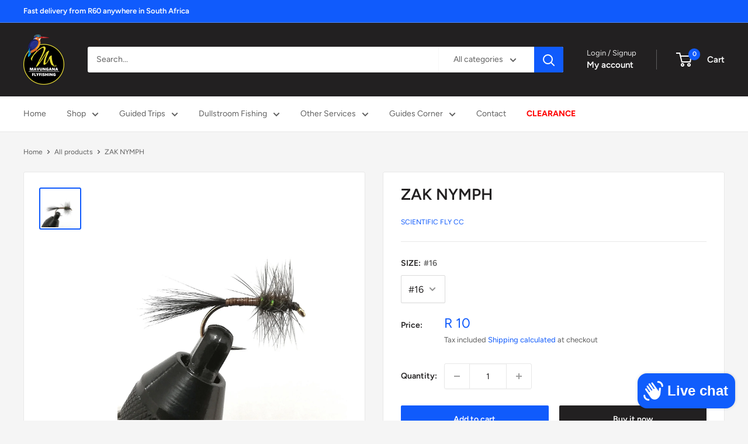

--- FILE ---
content_type: text/html; charset=utf-8
request_url: https://www.flyfishing.co.za/products/zak-nymphs
body_size: 28344
content:
<!doctype html>

<html class="no-js" lang="en">
  <head>
    <meta charset="utf-8">
    <meta name="viewport" content="width=device-width, initial-scale=1.0, height=device-height, minimum-scale=1.0, maximum-scale=1.0">
    <meta name="theme-color" content="#105bfc">

    <title>ZAK NYMPH</title><meta name="description" content="Originally tied by Tom Sutcliffe, the Zak is a South African favorite. It works great in any stream for trout and works juts as well in stillwaters. Like the PTN, this pattern has caught fish in rivers all around the world."><link rel="canonical" href="https://www.flyfishing.co.za/products/zak-nymphs"><link rel="shortcut icon" href="//www.flyfishing.co.za/cdn/shop/files/logo_96x96.jpg?v=1632769034" type="image/png"><link rel="preload" as="style" href="//www.flyfishing.co.za/cdn/shop/t/17/assets/theme.css?v=93604157203610123531758631161">
    <link rel="preload" as="script" href="//www.flyfishing.co.za/cdn/shop/t/17/assets/theme.js?v=58436354120716407751758631161">
    <link rel="preconnect" href="https://cdn.shopify.com">
    <link rel="preconnect" href="https://fonts.shopifycdn.com">
    <link rel="dns-prefetch" href="https://productreviews.shopifycdn.com">
    <link rel="dns-prefetch" href="https://ajax.googleapis.com">
    <link rel="dns-prefetch" href="https://maps.googleapis.com">
    <link rel="dns-prefetch" href="https://maps.gstatic.com">

    <meta property="og:type" content="product">
  <meta property="og:title" content="ZAK NYMPH"><meta property="og:image" content="http://www.flyfishing.co.za/cdn/shop/products/Zak-Nymph-10-16-Wild-trout-love-em-23-scaled-176.jpg?v=1650293556">
    <meta property="og:image:secure_url" content="https://www.flyfishing.co.za/cdn/shop/products/Zak-Nymph-10-16-Wild-trout-love-em-23-scaled-176.jpg?v=1650293556">
    <meta property="og:image:width" content="2554">
    <meta property="og:image:height" content="2560">
    <meta property="product:availability" content="in stock"><meta property="product:price:amount" content="10">
  <meta property="product:price:currency" content="ZAR"><meta property="og:description" content="Originally tied by Tom Sutcliffe, the Zak is a South African favorite. It works great in any stream for trout and works juts as well in stillwaters. Like the PTN, this pattern has caught fish in rivers all around the world."><meta property="og:url" content="https://www.flyfishing.co.za/products/zak-nymphs">
<meta property="og:site_name" content="Mavungana Flyfishing"><meta name="twitter:card" content="summary"><meta name="twitter:title" content="ZAK NYMPH">
  <meta name="twitter:description" content="Originally tied by Tom Sutcliffe, the Zak is a South African favorite. It works great in any stream for trout and works juts as well in stillwaters. Like the PTN, this pattern has caught fish in rivers all around the world.">
  <meta name="twitter:image" content="https://www.flyfishing.co.za/cdn/shop/products/Zak-Nymph-10-16-Wild-trout-love-em-23-scaled-176_600x600_crop_center.jpg?v=1650293556">
    <link rel="preload" href="//www.flyfishing.co.za/cdn/fonts/figtree/figtree_n6.9d1ea52bb49a0a86cfd1b0383d00f83d3fcc14de.woff2" as="font" type="font/woff2" crossorigin><link rel="preload" href="//www.flyfishing.co.za/cdn/fonts/figtree/figtree_n4.3c0838aba1701047e60be6a99a1b0a40ce9b8419.woff2" as="font" type="font/woff2" crossorigin><style>
  @font-face {
  font-family: Figtree;
  font-weight: 600;
  font-style: normal;
  font-display: swap;
  src: url("//www.flyfishing.co.za/cdn/fonts/figtree/figtree_n6.9d1ea52bb49a0a86cfd1b0383d00f83d3fcc14de.woff2") format("woff2"),
       url("//www.flyfishing.co.za/cdn/fonts/figtree/figtree_n6.f0fcdea525a0e47b2ae4ab645832a8e8a96d31d3.woff") format("woff");
}

  @font-face {
  font-family: Figtree;
  font-weight: 400;
  font-style: normal;
  font-display: swap;
  src: url("//www.flyfishing.co.za/cdn/fonts/figtree/figtree_n4.3c0838aba1701047e60be6a99a1b0a40ce9b8419.woff2") format("woff2"),
       url("//www.flyfishing.co.za/cdn/fonts/figtree/figtree_n4.c0575d1db21fc3821f17fd6617d3dee552312137.woff") format("woff");
}

@font-face {
  font-family: Figtree;
  font-weight: 600;
  font-style: normal;
  font-display: swap;
  src: url("//www.flyfishing.co.za/cdn/fonts/figtree/figtree_n6.9d1ea52bb49a0a86cfd1b0383d00f83d3fcc14de.woff2") format("woff2"),
       url("//www.flyfishing.co.za/cdn/fonts/figtree/figtree_n6.f0fcdea525a0e47b2ae4ab645832a8e8a96d31d3.woff") format("woff");
}

@font-face {
  font-family: Figtree;
  font-weight: 600;
  font-style: italic;
  font-display: swap;
  src: url("//www.flyfishing.co.za/cdn/fonts/figtree/figtree_i6.702baae75738b446cfbed6ac0d60cab7b21e61ba.woff2") format("woff2"),
       url("//www.flyfishing.co.za/cdn/fonts/figtree/figtree_i6.6b8dc40d16c9905d29525156e284509f871ce8f9.woff") format("woff");
}


  @font-face {
  font-family: Figtree;
  font-weight: 700;
  font-style: normal;
  font-display: swap;
  src: url("//www.flyfishing.co.za/cdn/fonts/figtree/figtree_n7.2fd9bfe01586148e644724096c9d75e8c7a90e55.woff2") format("woff2"),
       url("//www.flyfishing.co.za/cdn/fonts/figtree/figtree_n7.ea05de92d862f9594794ab281c4c3a67501ef5fc.woff") format("woff");
}

  @font-face {
  font-family: Figtree;
  font-weight: 400;
  font-style: italic;
  font-display: swap;
  src: url("//www.flyfishing.co.za/cdn/fonts/figtree/figtree_i4.89f7a4275c064845c304a4cf8a4a586060656db2.woff2") format("woff2"),
       url("//www.flyfishing.co.za/cdn/fonts/figtree/figtree_i4.6f955aaaafc55a22ffc1f32ecf3756859a5ad3e2.woff") format("woff");
}

  @font-face {
  font-family: Figtree;
  font-weight: 700;
  font-style: italic;
  font-display: swap;
  src: url("//www.flyfishing.co.za/cdn/fonts/figtree/figtree_i7.06add7096a6f2ab742e09ec7e498115904eda1fe.woff2") format("woff2"),
       url("//www.flyfishing.co.za/cdn/fonts/figtree/figtree_i7.ee584b5fcaccdbb5518c0228158941f8df81b101.woff") format("woff");
}


  :root {
    --default-text-font-size : 15px;
    --base-text-font-size    : 14px;
    --heading-font-family    : Figtree, sans-serif;
    --heading-font-weight    : 600;
    --heading-font-style     : normal;
    --text-font-family       : Figtree, sans-serif;
    --text-font-weight       : 400;
    --text-font-style        : normal;
    --text-font-bolder-weight: 600;
    --text-link-decoration   : underline;

    --text-color               : #616161;
    --text-color-rgb           : 97, 97, 97;
    --heading-color            : #222021;
    --border-color             : #e8e8e8;
    --border-color-rgb         : 232, 232, 232;
    --form-border-color        : #dbdbdb;
    --accent-color             : #105bfc;
    --accent-color-rgb         : 16, 91, 252;
    --link-color               : #105bfc;
    --link-color-hover         : #023ebd;
    --background               : #f5f5f5;
    --secondary-background     : #ffffff;
    --secondary-background-rgb : 255, 255, 255;
    --accent-background        : rgba(16, 91, 252, 0.08);

    --input-background: #ffffff;

    --error-color       : #cf0e0e;
    --error-background  : rgba(207, 14, 14, 0.07);
    --success-color     : #1c7b36;
    --success-background: rgba(28, 123, 54, 0.11);

    --primary-button-background      : #105bfc;
    --primary-button-background-rgb  : 16, 91, 252;
    --primary-button-text-color      : #ffffff;
    --secondary-button-background    : #222021;
    --secondary-button-background-rgb: 34, 32, 33;
    --secondary-button-text-color    : #ffffff;

    --header-background      : #222021;
    --header-text-color      : #ffffff;
    --header-light-text-color: #e8e8e8;
    --header-border-color    : rgba(232, 232, 232, 0.3);
    --header-accent-color    : #105bfc;

    --footer-background-color:    #222021;
    --footer-heading-text-color:  #ffffff;
    --footer-body-text-color:     #ffffff;
    --footer-body-text-color-rgb: 255, 255, 255;
    --footer-accent-color:        #cb1836;
    --footer-accent-color-rgb:    203, 24, 54;
    --footer-border:              none;
    
    --flickity-arrow-color: #b5b5b5;--product-on-sale-accent           : #cf0e0e;
    --product-on-sale-accent-rgb       : 207, 14, 14;
    --product-on-sale-color            : #ffffff;
    --product-in-stock-color           : #1c7b36;
    --product-low-stock-color          : #cf0e0e;
    --product-sold-out-color           : #8a9297;
    --product-custom-label-1-background: #3f6ab1;
    --product-custom-label-1-color     : #ffffff;
    --product-custom-label-2-background: #8a44ae;
    --product-custom-label-2-color     : #ffffff;
    --product-review-star-color        : #ffbd00;

    --mobile-container-gutter : 20px;
    --desktop-container-gutter: 40px;

    /* Shopify related variables */
    --payment-terms-background-color: #f5f5f5;
  }
</style>

<script>
  // IE11 does not have support for CSS variables, so we have to polyfill them
  if (!(((window || {}).CSS || {}).supports && window.CSS.supports('(--a: 0)'))) {
    const script = document.createElement('script');
    script.type = 'text/javascript';
    script.src = 'https://cdn.jsdelivr.net/npm/css-vars-ponyfill@2';
    script.onload = function() {
      cssVars({});
    };

    document.getElementsByTagName('head')[0].appendChild(script);
  }
</script>


    <script>window.performance && window.performance.mark && window.performance.mark('shopify.content_for_header.start');</script><meta name="google-site-verification" content="ZnviAcFDUVDAYVoeiL0RIytd_qOqy3iw7vj_Qz_IXpw">
<meta name="facebook-domain-verification" content="ussocljj0e37e4ibem2b3nemzj5dyd">
<meta id="shopify-digital-wallet" name="shopify-digital-wallet" content="/60127445150/digital_wallets/dialog">
<link rel="alternate" type="application/json+oembed" href="https://www.flyfishing.co.za/products/zak-nymphs.oembed">
<script async="async" src="/checkouts/internal/preloads.js?locale=en-ZA"></script>
<script id="shopify-features" type="application/json">{"accessToken":"02f71d9588035973b71de6950dec9e38","betas":["rich-media-storefront-analytics"],"domain":"www.flyfishing.co.za","predictiveSearch":true,"shopId":60127445150,"locale":"en"}</script>
<script>var Shopify = Shopify || {};
Shopify.shop = "mavungana.myshopify.com";
Shopify.locale = "en";
Shopify.currency = {"active":"ZAR","rate":"1.0"};
Shopify.country = "ZA";
Shopify.theme = {"name":"Live 23_09_2025","id":149759656094,"schema_name":"Warehouse","schema_version":"6.6.0","theme_store_id":871,"role":"main"};
Shopify.theme.handle = "null";
Shopify.theme.style = {"id":null,"handle":null};
Shopify.cdnHost = "www.flyfishing.co.za/cdn";
Shopify.routes = Shopify.routes || {};
Shopify.routes.root = "/";</script>
<script type="module">!function(o){(o.Shopify=o.Shopify||{}).modules=!0}(window);</script>
<script>!function(o){function n(){var o=[];function n(){o.push(Array.prototype.slice.apply(arguments))}return n.q=o,n}var t=o.Shopify=o.Shopify||{};t.loadFeatures=n(),t.autoloadFeatures=n()}(window);</script>
<script id="shop-js-analytics" type="application/json">{"pageType":"product"}</script>
<script defer="defer" async type="module" src="//www.flyfishing.co.za/cdn/shopifycloud/shop-js/modules/v2/client.init-shop-cart-sync_COMZFrEa.en.esm.js"></script>
<script defer="defer" async type="module" src="//www.flyfishing.co.za/cdn/shopifycloud/shop-js/modules/v2/chunk.common_CdXrxk3f.esm.js"></script>
<script type="module">
  await import("//www.flyfishing.co.za/cdn/shopifycloud/shop-js/modules/v2/client.init-shop-cart-sync_COMZFrEa.en.esm.js");
await import("//www.flyfishing.co.za/cdn/shopifycloud/shop-js/modules/v2/chunk.common_CdXrxk3f.esm.js");

  window.Shopify.SignInWithShop?.initShopCartSync?.({"fedCMEnabled":true,"windoidEnabled":true});

</script>
<script>(function() {
  var isLoaded = false;
  function asyncLoad() {
    if (isLoaded) return;
    isLoaded = true;
    var urls = ["https:\/\/cdn.nfcube.com\/instafeed-10c091f1d659cd5c2abddbcda21c2ca2.js?shop=mavungana.myshopify.com"];
    for (var i = 0; i < urls.length; i++) {
      var s = document.createElement('script');
      s.type = 'text/javascript';
      s.async = true;
      s.src = urls[i];
      var x = document.getElementsByTagName('script')[0];
      x.parentNode.insertBefore(s, x);
    }
  };
  if(window.attachEvent) {
    window.attachEvent('onload', asyncLoad);
  } else {
    window.addEventListener('load', asyncLoad, false);
  }
})();</script>
<script id="__st">var __st={"a":60127445150,"offset":7200,"reqid":"506fdf16-73a7-4348-8b20-968066040d4a-1763159918","pageurl":"www.flyfishing.co.za\/products\/zak-nymphs","u":"9dcae024f2bb","p":"product","rtyp":"product","rid":7121554702494};</script>
<script>window.ShopifyPaypalV4VisibilityTracking = true;</script>
<script id="captcha-bootstrap">!function(){'use strict';const t='contact',e='account',n='new_comment',o=[[t,t],['blogs',n],['comments',n],[t,'customer']],c=[[e,'customer_login'],[e,'guest_login'],[e,'recover_customer_password'],[e,'create_customer']],r=t=>t.map((([t,e])=>`form[action*='/${t}']:not([data-nocaptcha='true']) input[name='form_type'][value='${e}']`)).join(','),a=t=>()=>t?[...document.querySelectorAll(t)].map((t=>t.form)):[];function s(){const t=[...o],e=r(t);return a(e)}const i='password',u='form_key',d=['recaptcha-v3-token','g-recaptcha-response','h-captcha-response',i],f=()=>{try{return window.sessionStorage}catch{return}},m='__shopify_v',_=t=>t.elements[u];function p(t,e,n=!1){try{const o=window.sessionStorage,c=JSON.parse(o.getItem(e)),{data:r}=function(t){const{data:e,action:n}=t;return t[m]||n?{data:e,action:n}:{data:t,action:n}}(c);for(const[e,n]of Object.entries(r))t.elements[e]&&(t.elements[e].value=n);n&&o.removeItem(e)}catch(o){console.error('form repopulation failed',{error:o})}}const l='form_type',E='cptcha';function T(t){t.dataset[E]=!0}const w=window,h=w.document,L='Shopify',v='ce_forms',y='captcha';let A=!1;((t,e)=>{const n=(g='f06e6c50-85a8-45c8-87d0-21a2b65856fe',I='https://cdn.shopify.com/shopifycloud/storefront-forms-hcaptcha/ce_storefront_forms_captcha_hcaptcha.v1.5.2.iife.js',D={infoText:'Protected by hCaptcha',privacyText:'Privacy',termsText:'Terms'},(t,e,n)=>{const o=w[L][v],c=o.bindForm;if(c)return c(t,g,e,D).then(n);var r;o.q.push([[t,g,e,D],n]),r=I,A||(h.body.append(Object.assign(h.createElement('script'),{id:'captcha-provider',async:!0,src:r})),A=!0)});var g,I,D;w[L]=w[L]||{},w[L][v]=w[L][v]||{},w[L][v].q=[],w[L][y]=w[L][y]||{},w[L][y].protect=function(t,e){n(t,void 0,e),T(t)},Object.freeze(w[L][y]),function(t,e,n,w,h,L){const[v,y,A,g]=function(t,e,n){const i=e?o:[],u=t?c:[],d=[...i,...u],f=r(d),m=r(i),_=r(d.filter((([t,e])=>n.includes(e))));return[a(f),a(m),a(_),s()]}(w,h,L),I=t=>{const e=t.target;return e instanceof HTMLFormElement?e:e&&e.form},D=t=>v().includes(t);t.addEventListener('submit',(t=>{const e=I(t);if(!e)return;const n=D(e)&&!e.dataset.hcaptchaBound&&!e.dataset.recaptchaBound,o=_(e),c=g().includes(e)&&(!o||!o.value);(n||c)&&t.preventDefault(),c&&!n&&(function(t){try{if(!f())return;!function(t){const e=f();if(!e)return;const n=_(t);if(!n)return;const o=n.value;o&&e.removeItem(o)}(t);const e=Array.from(Array(32),(()=>Math.random().toString(36)[2])).join('');!function(t,e){_(t)||t.append(Object.assign(document.createElement('input'),{type:'hidden',name:u})),t.elements[u].value=e}(t,e),function(t,e){const n=f();if(!n)return;const o=[...t.querySelectorAll(`input[type='${i}']`)].map((({name:t})=>t)),c=[...d,...o],r={};for(const[a,s]of new FormData(t).entries())c.includes(a)||(r[a]=s);n.setItem(e,JSON.stringify({[m]:1,action:t.action,data:r}))}(t,e)}catch(e){console.error('failed to persist form',e)}}(e),e.submit())}));const S=(t,e)=>{t&&!t.dataset[E]&&(n(t,e.some((e=>e===t))),T(t))};for(const o of['focusin','change'])t.addEventListener(o,(t=>{const e=I(t);D(e)&&S(e,y())}));const B=e.get('form_key'),M=e.get(l),P=B&&M;t.addEventListener('DOMContentLoaded',(()=>{const t=y();if(P)for(const e of t)e.elements[l].value===M&&p(e,B);[...new Set([...A(),...v().filter((t=>'true'===t.dataset.shopifyCaptcha))])].forEach((e=>S(e,t)))}))}(h,new URLSearchParams(w.location.search),n,t,e,['guest_login'])})(!0,!0)}();</script>
<script integrity="sha256-52AcMU7V7pcBOXWImdc/TAGTFKeNjmkeM1Pvks/DTgc=" data-source-attribution="shopify.loadfeatures" defer="defer" src="//www.flyfishing.co.za/cdn/shopifycloud/storefront/assets/storefront/load_feature-81c60534.js" crossorigin="anonymous"></script>
<script data-source-attribution="shopify.dynamic_checkout.dynamic.init">var Shopify=Shopify||{};Shopify.PaymentButton=Shopify.PaymentButton||{isStorefrontPortableWallets:!0,init:function(){window.Shopify.PaymentButton.init=function(){};var t=document.createElement("script");t.src="https://www.flyfishing.co.za/cdn/shopifycloud/portable-wallets/latest/portable-wallets.en.js",t.type="module",document.head.appendChild(t)}};
</script>
<script data-source-attribution="shopify.dynamic_checkout.buyer_consent">
  function portableWalletsHideBuyerConsent(e){var t=document.getElementById("shopify-buyer-consent"),n=document.getElementById("shopify-subscription-policy-button");t&&n&&(t.classList.add("hidden"),t.setAttribute("aria-hidden","true"),n.removeEventListener("click",e))}function portableWalletsShowBuyerConsent(e){var t=document.getElementById("shopify-buyer-consent"),n=document.getElementById("shopify-subscription-policy-button");t&&n&&(t.classList.remove("hidden"),t.removeAttribute("aria-hidden"),n.addEventListener("click",e))}window.Shopify?.PaymentButton&&(window.Shopify.PaymentButton.hideBuyerConsent=portableWalletsHideBuyerConsent,window.Shopify.PaymentButton.showBuyerConsent=portableWalletsShowBuyerConsent);
</script>
<script>
  function portableWalletsCleanup(e){e&&e.src&&console.error("Failed to load portable wallets script "+e.src);var t=document.querySelectorAll("shopify-accelerated-checkout .shopify-payment-button__skeleton, shopify-accelerated-checkout-cart .wallet-cart-button__skeleton"),e=document.getElementById("shopify-buyer-consent");for(let e=0;e<t.length;e++)t[e].remove();e&&e.remove()}function portableWalletsNotLoadedAsModule(e){e instanceof ErrorEvent&&"string"==typeof e.message&&e.message.includes("import.meta")&&"string"==typeof e.filename&&e.filename.includes("portable-wallets")&&(window.removeEventListener("error",portableWalletsNotLoadedAsModule),window.Shopify.PaymentButton.failedToLoad=e,"loading"===document.readyState?document.addEventListener("DOMContentLoaded",window.Shopify.PaymentButton.init):window.Shopify.PaymentButton.init())}window.addEventListener("error",portableWalletsNotLoadedAsModule);
</script>

<script type="module" src="https://www.flyfishing.co.za/cdn/shopifycloud/portable-wallets/latest/portable-wallets.en.js" onError="portableWalletsCleanup(this)" crossorigin="anonymous"></script>
<script nomodule>
  document.addEventListener("DOMContentLoaded", portableWalletsCleanup);
</script>

<link id="shopify-accelerated-checkout-styles" rel="stylesheet" media="screen" href="https://www.flyfishing.co.za/cdn/shopifycloud/portable-wallets/latest/accelerated-checkout-backwards-compat.css" crossorigin="anonymous">
<style id="shopify-accelerated-checkout-cart">
        #shopify-buyer-consent {
  margin-top: 1em;
  display: inline-block;
  width: 100%;
}

#shopify-buyer-consent.hidden {
  display: none;
}

#shopify-subscription-policy-button {
  background: none;
  border: none;
  padding: 0;
  text-decoration: underline;
  font-size: inherit;
  cursor: pointer;
}

#shopify-subscription-policy-button::before {
  box-shadow: none;
}

      </style>

<script>window.performance && window.performance.mark && window.performance.mark('shopify.content_for_header.end');</script>

    <link rel="stylesheet" href="//www.flyfishing.co.za/cdn/shop/t/17/assets/theme.css?v=93604157203610123531758631161">

    <script type="application/ld+json">{"@context":"http:\/\/schema.org\/","@id":"\/products\/zak-nymphs#product","@type":"ProductGroup","brand":{"@type":"Brand","name":"SCIENTIFIC FLY CC"},"category":"Fishing","description":"Originally tied by Tom Sutcliffe, the Zak is a South African favorite. It works great in any stream for trout and works juts as well in stillwaters. Like the PTN, this pattern has caught fish in rivers all around the world.","hasVariant":[{"@id":"\/products\/zak-nymphs?variant=41600453968030#variant","@type":"Product","gtin":"6009518906815","image":"https:\/\/www.flyfishing.co.za\/cdn\/shop\/products\/Zak-Nymph-10-16-Wild-trout-love-em-23-scaled-176.jpg?v=1650293556\u0026width=1920","name":"ZAK NYMPH - #16","offers":{"@id":"\/products\/zak-nymphs?variant=41600453968030#offer","@type":"Offer","availability":"http:\/\/schema.org\/InStock","price":"9.90","priceCurrency":"ZAR","url":"https:\/\/www.flyfishing.co.za\/products\/zak-nymphs?variant=41600453968030"},"sku":"8051004"}],"name":"ZAK NYMPH","productGroupID":"7121554702494","url":"https:\/\/www.flyfishing.co.za\/products\/zak-nymphs"}</script><script type="application/ld+json">
  {
    "@context": "https://schema.org",
    "@type": "BreadcrumbList",
    "itemListElement": [{
        "@type": "ListItem",
        "position": 1,
        "name": "Home",
        "item": "https://www.flyfishing.co.za"
      },{
            "@type": "ListItem",
            "position": 2,
            "name": "ZAK NYMPH",
            "item": "https://www.flyfishing.co.za/products/zak-nymphs"
          }]
  }
</script>

    <script>
      // This allows to expose several variables to the global scope, to be used in scripts
      window.theme = {
        pageType: "product",
        cartCount: 0,
        moneyFormat: "R {{amount_no_decimals}}",
        moneyWithCurrencyFormat: "R {{amount_no_decimals}} ZAR",
        currencyCodeEnabled: false,
        showDiscount: true,
        discountMode: "percentage",
        cartType: "drawer"
      };

      window.routes = {
        rootUrl: "\/",
        rootUrlWithoutSlash: '',
        cartUrl: "\/cart",
        cartAddUrl: "\/cart\/add",
        cartChangeUrl: "\/cart\/change",
        searchUrl: "\/search",
        productRecommendationsUrl: "\/recommendations\/products"
      };

      window.languages = {
        productRegularPrice: "Regular price",
        productSalePrice: "Sale price",
        collectionOnSaleLabel: "Save {{savings}}",
        productFormUnavailable: "Unavailable",
        productFormAddToCart: "Add to cart",
        productFormPreOrder: "Pre-order",
        productFormSoldOut: "Sold out",
        productAdded: "Product has been added to your cart",
        productAddedShort: "Added!",
        shippingEstimatorNoResults: "No shipping could be found for your address.",
        shippingEstimatorOneResult: "There is one shipping rate for your address:",
        shippingEstimatorMultipleResults: "There are {{count}} shipping rates for your address:",
        shippingEstimatorErrors: "There are some errors:"
      };

      document.documentElement.className = document.documentElement.className.replace('no-js', 'js');
    </script><script src="//www.flyfishing.co.za/cdn/shop/t/17/assets/theme.js?v=58436354120716407751758631161" defer></script>
    <script src="//www.flyfishing.co.za/cdn/shop/t/17/assets/custom.js?v=102476495355921946141758631161" defer></script><script>
        (function () {
          window.onpageshow = function() {
            // We force re-freshing the cart content onpageshow, as most browsers will serve a cache copy when hitting the
            // back button, which cause staled data
            document.documentElement.dispatchEvent(new CustomEvent('cart:refresh', {
              bubbles: true,
              detail: {scrollToTop: false}
            }));
          };
        })();
      </script><script src="https://cdn.shopify.com/extensions/7bc9bb47-adfa-4267-963e-cadee5096caf/inbox-1252/assets/inbox-chat-loader.js" type="text/javascript" defer="defer"></script>
<link href="https://monorail-edge.shopifysvc.com" rel="dns-prefetch">
<script>(function(){if ("sendBeacon" in navigator && "performance" in window) {try {var session_token_from_headers = performance.getEntriesByType('navigation')[0].serverTiming.find(x => x.name == '_s').description;} catch {var session_token_from_headers = undefined;}var session_cookie_matches = document.cookie.match(/_shopify_s=([^;]*)/);var session_token_from_cookie = session_cookie_matches && session_cookie_matches.length === 2 ? session_cookie_matches[1] : "";var session_token = session_token_from_headers || session_token_from_cookie || "";function handle_abandonment_event(e) {var entries = performance.getEntries().filter(function(entry) {return /monorail-edge.shopifysvc.com/.test(entry.name);});if (!window.abandonment_tracked && entries.length === 0) {window.abandonment_tracked = true;var currentMs = Date.now();var navigation_start = performance.timing.navigationStart;var payload = {shop_id: 60127445150,url: window.location.href,navigation_start,duration: currentMs - navigation_start,session_token,page_type: "product"};window.navigator.sendBeacon("https://monorail-edge.shopifysvc.com/v1/produce", JSON.stringify({schema_id: "online_store_buyer_site_abandonment/1.1",payload: payload,metadata: {event_created_at_ms: currentMs,event_sent_at_ms: currentMs}}));}}window.addEventListener('pagehide', handle_abandonment_event);}}());</script>
<script id="web-pixels-manager-setup">(function e(e,d,r,n,o){if(void 0===o&&(o={}),!Boolean(null===(a=null===(i=window.Shopify)||void 0===i?void 0:i.analytics)||void 0===a?void 0:a.replayQueue)){var i,a;window.Shopify=window.Shopify||{};var t=window.Shopify;t.analytics=t.analytics||{};var s=t.analytics;s.replayQueue=[],s.publish=function(e,d,r){return s.replayQueue.push([e,d,r]),!0};try{self.performance.mark("wpm:start")}catch(e){}var l=function(){var e={modern:/Edge?\/(1{2}[4-9]|1[2-9]\d|[2-9]\d{2}|\d{4,})\.\d+(\.\d+|)|Firefox\/(1{2}[4-9]|1[2-9]\d|[2-9]\d{2}|\d{4,})\.\d+(\.\d+|)|Chrom(ium|e)\/(9{2}|\d{3,})\.\d+(\.\d+|)|(Maci|X1{2}).+ Version\/(15\.\d+|(1[6-9]|[2-9]\d|\d{3,})\.\d+)([,.]\d+|)( \(\w+\)|)( Mobile\/\w+|) Safari\/|Chrome.+OPR\/(9{2}|\d{3,})\.\d+\.\d+|(CPU[ +]OS|iPhone[ +]OS|CPU[ +]iPhone|CPU IPhone OS|CPU iPad OS)[ +]+(15[._]\d+|(1[6-9]|[2-9]\d|\d{3,})[._]\d+)([._]\d+|)|Android:?[ /-](13[3-9]|1[4-9]\d|[2-9]\d{2}|\d{4,})(\.\d+|)(\.\d+|)|Android.+Firefox\/(13[5-9]|1[4-9]\d|[2-9]\d{2}|\d{4,})\.\d+(\.\d+|)|Android.+Chrom(ium|e)\/(13[3-9]|1[4-9]\d|[2-9]\d{2}|\d{4,})\.\d+(\.\d+|)|SamsungBrowser\/([2-9]\d|\d{3,})\.\d+/,legacy:/Edge?\/(1[6-9]|[2-9]\d|\d{3,})\.\d+(\.\d+|)|Firefox\/(5[4-9]|[6-9]\d|\d{3,})\.\d+(\.\d+|)|Chrom(ium|e)\/(5[1-9]|[6-9]\d|\d{3,})\.\d+(\.\d+|)([\d.]+$|.*Safari\/(?![\d.]+ Edge\/[\d.]+$))|(Maci|X1{2}).+ Version\/(10\.\d+|(1[1-9]|[2-9]\d|\d{3,})\.\d+)([,.]\d+|)( \(\w+\)|)( Mobile\/\w+|) Safari\/|Chrome.+OPR\/(3[89]|[4-9]\d|\d{3,})\.\d+\.\d+|(CPU[ +]OS|iPhone[ +]OS|CPU[ +]iPhone|CPU IPhone OS|CPU iPad OS)[ +]+(10[._]\d+|(1[1-9]|[2-9]\d|\d{3,})[._]\d+)([._]\d+|)|Android:?[ /-](13[3-9]|1[4-9]\d|[2-9]\d{2}|\d{4,})(\.\d+|)(\.\d+|)|Mobile Safari.+OPR\/([89]\d|\d{3,})\.\d+\.\d+|Android.+Firefox\/(13[5-9]|1[4-9]\d|[2-9]\d{2}|\d{4,})\.\d+(\.\d+|)|Android.+Chrom(ium|e)\/(13[3-9]|1[4-9]\d|[2-9]\d{2}|\d{4,})\.\d+(\.\d+|)|Android.+(UC? ?Browser|UCWEB|U3)[ /]?(15\.([5-9]|\d{2,})|(1[6-9]|[2-9]\d|\d{3,})\.\d+)\.\d+|SamsungBrowser\/(5\.\d+|([6-9]|\d{2,})\.\d+)|Android.+MQ{2}Browser\/(14(\.(9|\d{2,})|)|(1[5-9]|[2-9]\d|\d{3,})(\.\d+|))(\.\d+|)|K[Aa][Ii]OS\/(3\.\d+|([4-9]|\d{2,})\.\d+)(\.\d+|)/},d=e.modern,r=e.legacy,n=navigator.userAgent;return n.match(d)?"modern":n.match(r)?"legacy":"unknown"}(),u="modern"===l?"modern":"legacy",c=(null!=n?n:{modern:"",legacy:""})[u],f=function(e){return[e.baseUrl,"/wpm","/b",e.hashVersion,"modern"===e.buildTarget?"m":"l",".js"].join("")}({baseUrl:d,hashVersion:r,buildTarget:u}),m=function(e){var d=e.version,r=e.bundleTarget,n=e.surface,o=e.pageUrl,i=e.monorailEndpoint;return{emit:function(e){var a=e.status,t=e.errorMsg,s=(new Date).getTime(),l=JSON.stringify({metadata:{event_sent_at_ms:s},events:[{schema_id:"web_pixels_manager_load/3.1",payload:{version:d,bundle_target:r,page_url:o,status:a,surface:n,error_msg:t},metadata:{event_created_at_ms:s}}]});if(!i)return console&&console.warn&&console.warn("[Web Pixels Manager] No Monorail endpoint provided, skipping logging."),!1;try{return self.navigator.sendBeacon.bind(self.navigator)(i,l)}catch(e){}var u=new XMLHttpRequest;try{return u.open("POST",i,!0),u.setRequestHeader("Content-Type","text/plain"),u.send(l),!0}catch(e){return console&&console.warn&&console.warn("[Web Pixels Manager] Got an unhandled error while logging to Monorail."),!1}}}}({version:r,bundleTarget:l,surface:e.surface,pageUrl:self.location.href,monorailEndpoint:e.monorailEndpoint});try{o.browserTarget=l,function(e){var d=e.src,r=e.async,n=void 0===r||r,o=e.onload,i=e.onerror,a=e.sri,t=e.scriptDataAttributes,s=void 0===t?{}:t,l=document.createElement("script"),u=document.querySelector("head"),c=document.querySelector("body");if(l.async=n,l.src=d,a&&(l.integrity=a,l.crossOrigin="anonymous"),s)for(var f in s)if(Object.prototype.hasOwnProperty.call(s,f))try{l.dataset[f]=s[f]}catch(e){}if(o&&l.addEventListener("load",o),i&&l.addEventListener("error",i),u)u.appendChild(l);else{if(!c)throw new Error("Did not find a head or body element to append the script");c.appendChild(l)}}({src:f,async:!0,onload:function(){if(!function(){var e,d;return Boolean(null===(d=null===(e=window.Shopify)||void 0===e?void 0:e.analytics)||void 0===d?void 0:d.initialized)}()){var d=window.webPixelsManager.init(e)||void 0;if(d){var r=window.Shopify.analytics;r.replayQueue.forEach((function(e){var r=e[0],n=e[1],o=e[2];d.publishCustomEvent(r,n,o)})),r.replayQueue=[],r.publish=d.publishCustomEvent,r.visitor=d.visitor,r.initialized=!0}}},onerror:function(){return m.emit({status:"failed",errorMsg:"".concat(f," has failed to load")})},sri:function(e){var d=/^sha384-[A-Za-z0-9+/=]+$/;return"string"==typeof e&&d.test(e)}(c)?c:"",scriptDataAttributes:o}),m.emit({status:"loading"})}catch(e){m.emit({status:"failed",errorMsg:(null==e?void 0:e.message)||"Unknown error"})}}})({shopId: 60127445150,storefrontBaseUrl: "https://www.flyfishing.co.za",extensionsBaseUrl: "https://extensions.shopifycdn.com/cdn/shopifycloud/web-pixels-manager",monorailEndpoint: "https://monorail-edge.shopifysvc.com/unstable/produce_batch",surface: "storefront-renderer",enabledBetaFlags: ["2dca8a86"],webPixelsConfigList: [{"id":"1030095006","configuration":"{\"pixel_id\":\"2149616832141017\",\"pixel_type\":\"facebook_pixel\"}","eventPayloadVersion":"v1","runtimeContext":"OPEN","scriptVersion":"ca16bc87fe92b6042fbaa3acc2fbdaa6","type":"APP","apiClientId":2329312,"privacyPurposes":["ANALYTICS","MARKETING","SALE_OF_DATA"],"dataSharingAdjustments":{"protectedCustomerApprovalScopes":["read_customer_address","read_customer_email","read_customer_name","read_customer_personal_data","read_customer_phone"]}},{"id":"591069342","configuration":"{\"config\":\"{\\\"google_tag_ids\\\":[\\\"AW-11179483116\\\",\\\"GT-NMKJ3WK\\\",\\\"G-FTBWPQSHNZ\\\"],\\\"target_country\\\":\\\"ZA\\\",\\\"gtag_events\\\":[{\\\"type\\\":\\\"begin_checkout\\\",\\\"action_label\\\":[\\\"AW-11179483116\\\/TrsPCJ_r958YEOy_5dIp\\\",\\\"G-FTBWPQSHNZ\\\"]},{\\\"type\\\":\\\"search\\\",\\\"action_label\\\":[\\\"AW-11179483116\\\/gj8gCJnr958YEOy_5dIp\\\",\\\"G-FTBWPQSHNZ\\\"]},{\\\"type\\\":\\\"view_item\\\",\\\"action_label\\\":[\\\"AW-11179483116\\\/vT7RCJbr958YEOy_5dIp\\\",\\\"MC-1RPS90WK3Z\\\",\\\"G-FTBWPQSHNZ\\\"]},{\\\"type\\\":\\\"purchase\\\",\\\"action_label\\\":[\\\"AW-11179483116\\\/Sil0CJDr958YEOy_5dIp\\\",\\\"MC-1RPS90WK3Z\\\",\\\"G-FTBWPQSHNZ\\\"]},{\\\"type\\\":\\\"page_view\\\",\\\"action_label\\\":[\\\"AW-11179483116\\\/-vWdCJPr958YEOy_5dIp\\\",\\\"MC-1RPS90WK3Z\\\",\\\"G-FTBWPQSHNZ\\\"]},{\\\"type\\\":\\\"add_payment_info\\\",\\\"action_label\\\":[\\\"AW-11179483116\\\/AEqFCKLr958YEOy_5dIp\\\",\\\"G-FTBWPQSHNZ\\\"]},{\\\"type\\\":\\\"add_to_cart\\\",\\\"action_label\\\":[\\\"AW-11179483116\\\/uzc6CJzr958YEOy_5dIp\\\",\\\"G-FTBWPQSHNZ\\\"]}],\\\"enable_monitoring_mode\\\":false}\"}","eventPayloadVersion":"v1","runtimeContext":"OPEN","scriptVersion":"b2a88bafab3e21179ed38636efcd8a93","type":"APP","apiClientId":1780363,"privacyPurposes":[],"dataSharingAdjustments":{"protectedCustomerApprovalScopes":["read_customer_address","read_customer_email","read_customer_name","read_customer_personal_data","read_customer_phone"]}},{"id":"shopify-app-pixel","configuration":"{}","eventPayloadVersion":"v1","runtimeContext":"STRICT","scriptVersion":"0450","apiClientId":"shopify-pixel","type":"APP","privacyPurposes":["ANALYTICS","MARKETING"]},{"id":"shopify-custom-pixel","eventPayloadVersion":"v1","runtimeContext":"LAX","scriptVersion":"0450","apiClientId":"shopify-pixel","type":"CUSTOM","privacyPurposes":["ANALYTICS","MARKETING"]}],isMerchantRequest: false,initData: {"shop":{"name":"Mavungana Flyfishing","paymentSettings":{"currencyCode":"ZAR"},"myshopifyDomain":"mavungana.myshopify.com","countryCode":"ZA","storefrontUrl":"https:\/\/www.flyfishing.co.za"},"customer":null,"cart":null,"checkout":null,"productVariants":[{"price":{"amount":9.9,"currencyCode":"ZAR"},"product":{"title":"ZAK NYMPH","vendor":"SCIENTIFIC FLY CC","id":"7121554702494","untranslatedTitle":"ZAK NYMPH","url":"\/products\/zak-nymphs","type":"FLIES"},"id":"41600453968030","image":{"src":"\/\/www.flyfishing.co.za\/cdn\/shop\/products\/Zak-Nymph-10-16-Wild-trout-love-em-23-scaled-176.jpg?v=1650293556"},"sku":"8051004","title":"#16","untranslatedTitle":"#16"}],"purchasingCompany":null},},"https://www.flyfishing.co.za/cdn","ae1676cfwd2530674p4253c800m34e853cb",{"modern":"","legacy":""},{"shopId":"60127445150","storefrontBaseUrl":"https:\/\/www.flyfishing.co.za","extensionBaseUrl":"https:\/\/extensions.shopifycdn.com\/cdn\/shopifycloud\/web-pixels-manager","surface":"storefront-renderer","enabledBetaFlags":"[\"2dca8a86\"]","isMerchantRequest":"false","hashVersion":"ae1676cfwd2530674p4253c800m34e853cb","publish":"custom","events":"[[\"page_viewed\",{}],[\"product_viewed\",{\"productVariant\":{\"price\":{\"amount\":9.9,\"currencyCode\":\"ZAR\"},\"product\":{\"title\":\"ZAK NYMPH\",\"vendor\":\"SCIENTIFIC FLY CC\",\"id\":\"7121554702494\",\"untranslatedTitle\":\"ZAK NYMPH\",\"url\":\"\/products\/zak-nymphs\",\"type\":\"FLIES\"},\"id\":\"41600453968030\",\"image\":{\"src\":\"\/\/www.flyfishing.co.za\/cdn\/shop\/products\/Zak-Nymph-10-16-Wild-trout-love-em-23-scaled-176.jpg?v=1650293556\"},\"sku\":\"8051004\",\"title\":\"#16\",\"untranslatedTitle\":\"#16\"}}]]"});</script><script>
  window.ShopifyAnalytics = window.ShopifyAnalytics || {};
  window.ShopifyAnalytics.meta = window.ShopifyAnalytics.meta || {};
  window.ShopifyAnalytics.meta.currency = 'ZAR';
  var meta = {"product":{"id":7121554702494,"gid":"gid:\/\/shopify\/Product\/7121554702494","vendor":"SCIENTIFIC FLY CC","type":"FLIES","variants":[{"id":41600453968030,"price":990,"name":"ZAK NYMPH - #16","public_title":"#16","sku":"8051004"}],"remote":false},"page":{"pageType":"product","resourceType":"product","resourceId":7121554702494}};
  for (var attr in meta) {
    window.ShopifyAnalytics.meta[attr] = meta[attr];
  }
</script>
<script class="analytics">
  (function () {
    var customDocumentWrite = function(content) {
      var jquery = null;

      if (window.jQuery) {
        jquery = window.jQuery;
      } else if (window.Checkout && window.Checkout.$) {
        jquery = window.Checkout.$;
      }

      if (jquery) {
        jquery('body').append(content);
      }
    };

    var hasLoggedConversion = function(token) {
      if (token) {
        return document.cookie.indexOf('loggedConversion=' + token) !== -1;
      }
      return false;
    }

    var setCookieIfConversion = function(token) {
      if (token) {
        var twoMonthsFromNow = new Date(Date.now());
        twoMonthsFromNow.setMonth(twoMonthsFromNow.getMonth() + 2);

        document.cookie = 'loggedConversion=' + token + '; expires=' + twoMonthsFromNow;
      }
    }

    var trekkie = window.ShopifyAnalytics.lib = window.trekkie = window.trekkie || [];
    if (trekkie.integrations) {
      return;
    }
    trekkie.methods = [
      'identify',
      'page',
      'ready',
      'track',
      'trackForm',
      'trackLink'
    ];
    trekkie.factory = function(method) {
      return function() {
        var args = Array.prototype.slice.call(arguments);
        args.unshift(method);
        trekkie.push(args);
        return trekkie;
      };
    };
    for (var i = 0; i < trekkie.methods.length; i++) {
      var key = trekkie.methods[i];
      trekkie[key] = trekkie.factory(key);
    }
    trekkie.load = function(config) {
      trekkie.config = config || {};
      trekkie.config.initialDocumentCookie = document.cookie;
      var first = document.getElementsByTagName('script')[0];
      var script = document.createElement('script');
      script.type = 'text/javascript';
      script.onerror = function(e) {
        var scriptFallback = document.createElement('script');
        scriptFallback.type = 'text/javascript';
        scriptFallback.onerror = function(error) {
                var Monorail = {
      produce: function produce(monorailDomain, schemaId, payload) {
        var currentMs = new Date().getTime();
        var event = {
          schema_id: schemaId,
          payload: payload,
          metadata: {
            event_created_at_ms: currentMs,
            event_sent_at_ms: currentMs
          }
        };
        return Monorail.sendRequest("https://" + monorailDomain + "/v1/produce", JSON.stringify(event));
      },
      sendRequest: function sendRequest(endpointUrl, payload) {
        // Try the sendBeacon API
        if (window && window.navigator && typeof window.navigator.sendBeacon === 'function' && typeof window.Blob === 'function' && !Monorail.isIos12()) {
          var blobData = new window.Blob([payload], {
            type: 'text/plain'
          });

          if (window.navigator.sendBeacon(endpointUrl, blobData)) {
            return true;
          } // sendBeacon was not successful

        } // XHR beacon

        var xhr = new XMLHttpRequest();

        try {
          xhr.open('POST', endpointUrl);
          xhr.setRequestHeader('Content-Type', 'text/plain');
          xhr.send(payload);
        } catch (e) {
          console.log(e);
        }

        return false;
      },
      isIos12: function isIos12() {
        return window.navigator.userAgent.lastIndexOf('iPhone; CPU iPhone OS 12_') !== -1 || window.navigator.userAgent.lastIndexOf('iPad; CPU OS 12_') !== -1;
      }
    };
    Monorail.produce('monorail-edge.shopifysvc.com',
      'trekkie_storefront_load_errors/1.1',
      {shop_id: 60127445150,
      theme_id: 149759656094,
      app_name: "storefront",
      context_url: window.location.href,
      source_url: "//www.flyfishing.co.za/cdn/s/trekkie.storefront.308893168db1679b4a9f8a086857af995740364f.min.js"});

        };
        scriptFallback.async = true;
        scriptFallback.src = '//www.flyfishing.co.za/cdn/s/trekkie.storefront.308893168db1679b4a9f8a086857af995740364f.min.js';
        first.parentNode.insertBefore(scriptFallback, first);
      };
      script.async = true;
      script.src = '//www.flyfishing.co.za/cdn/s/trekkie.storefront.308893168db1679b4a9f8a086857af995740364f.min.js';
      first.parentNode.insertBefore(script, first);
    };
    trekkie.load(
      {"Trekkie":{"appName":"storefront","development":false,"defaultAttributes":{"shopId":60127445150,"isMerchantRequest":null,"themeId":149759656094,"themeCityHash":"7494024987851899141","contentLanguage":"en","currency":"ZAR","eventMetadataId":"d4aeb486-4b57-4ed5-aa4c-b4438e2e903d"},"isServerSideCookieWritingEnabled":true,"monorailRegion":"shop_domain","enabledBetaFlags":["f0df213a"]},"Session Attribution":{},"S2S":{"facebookCapiEnabled":true,"source":"trekkie-storefront-renderer","apiClientId":580111}}
    );

    var loaded = false;
    trekkie.ready(function() {
      if (loaded) return;
      loaded = true;

      window.ShopifyAnalytics.lib = window.trekkie;

      var originalDocumentWrite = document.write;
      document.write = customDocumentWrite;
      try { window.ShopifyAnalytics.merchantGoogleAnalytics.call(this); } catch(error) {};
      document.write = originalDocumentWrite;

      window.ShopifyAnalytics.lib.page(null,{"pageType":"product","resourceType":"product","resourceId":7121554702494,"shopifyEmitted":true});

      var match = window.location.pathname.match(/checkouts\/(.+)\/(thank_you|post_purchase)/)
      var token = match? match[1]: undefined;
      if (!hasLoggedConversion(token)) {
        setCookieIfConversion(token);
        window.ShopifyAnalytics.lib.track("Viewed Product",{"currency":"ZAR","variantId":41600453968030,"productId":7121554702494,"productGid":"gid:\/\/shopify\/Product\/7121554702494","name":"ZAK NYMPH - #16","price":"9.90","sku":"8051004","brand":"SCIENTIFIC FLY CC","variant":"#16","category":"FLIES","nonInteraction":true,"remote":false},undefined,undefined,{"shopifyEmitted":true});
      window.ShopifyAnalytics.lib.track("monorail:\/\/trekkie_storefront_viewed_product\/1.1",{"currency":"ZAR","variantId":41600453968030,"productId":7121554702494,"productGid":"gid:\/\/shopify\/Product\/7121554702494","name":"ZAK NYMPH - #16","price":"9.90","sku":"8051004","brand":"SCIENTIFIC FLY CC","variant":"#16","category":"FLIES","nonInteraction":true,"remote":false,"referer":"https:\/\/www.flyfishing.co.za\/products\/zak-nymphs"});
      }
    });


        var eventsListenerScript = document.createElement('script');
        eventsListenerScript.async = true;
        eventsListenerScript.src = "//www.flyfishing.co.za/cdn/shopifycloud/storefront/assets/shop_events_listener-3da45d37.js";
        document.getElementsByTagName('head')[0].appendChild(eventsListenerScript);

})();</script>
<script
  defer
  src="https://www.flyfishing.co.za/cdn/shopifycloud/perf-kit/shopify-perf-kit-2.1.2.min.js"
  data-application="storefront-renderer"
  data-shop-id="60127445150"
  data-render-region="gcp-us-central1"
  data-page-type="product"
  data-theme-instance-id="149759656094"
  data-theme-name="Warehouse"
  data-theme-version="6.6.0"
  data-monorail-region="shop_domain"
  data-resource-timing-sampling-rate="10"
  data-shs="true"
  data-shs-beacon="true"
  data-shs-export-with-fetch="true"
  data-shs-logs-sample-rate="1"
></script>
</head>

  <body class="warehouse--v4 features--animate-zoom template-product " data-instant-intensity="viewport"><svg class="visually-hidden">
      <linearGradient id="rating-star-gradient-half">
        <stop offset="50%" stop-color="var(--product-review-star-color)" />
        <stop offset="50%" stop-color="rgba(var(--text-color-rgb), .4)" stop-opacity="0.4" />
      </linearGradient>
    </svg>

    <a href="#main" class="visually-hidden skip-to-content">Skip to content</a>
    <span class="loading-bar"></span><!-- BEGIN sections: header-group -->
<div id="shopify-section-sections--19546670858398__announcement-bar" class="shopify-section shopify-section-group-header-group shopify-section--announcement-bar"><section data-section-id="sections--19546670858398__announcement-bar" data-section-type="announcement-bar" data-section-settings="{
  &quot;showNewsletter&quot;: false
}"><div class="announcement-bar">
    <div class="container">
      <div class="announcement-bar__inner"><p class="announcement-bar__content announcement-bar__content--left">Fast delivery from R60 anywhere in South Africa</p></div>
    </div>
  </div>
</section>

<style>
  .announcement-bar {
    background: #105bfc;
    color: #ffffff;
  }
</style>

<script>document.documentElement.style.removeProperty('--announcement-bar-button-width');document.documentElement.style.setProperty('--announcement-bar-height', document.getElementById('shopify-section-sections--19546670858398__announcement-bar').clientHeight + 'px');
</script>

</div><div id="shopify-section-sections--19546670858398__header" class="shopify-section shopify-section-group-header-group shopify-section__header"><section data-section-id="sections--19546670858398__header" data-section-type="header" data-section-settings="{
  &quot;navigationLayout&quot;: &quot;inline&quot;,
  &quot;desktopOpenTrigger&quot;: &quot;hover&quot;,
  &quot;useStickyHeader&quot;: true
}">
  <header class="header header--inline " role="banner">
    <div class="container">
      <div class="header__inner"><nav class="header__mobile-nav hidden-lap-and-up">
            <button class="header__mobile-nav-toggle icon-state touch-area" data-action="toggle-menu" aria-expanded="false" aria-haspopup="true" aria-controls="mobile-menu" aria-label="Open menu">
              <span class="icon-state__primary"><svg focusable="false" class="icon icon--hamburger-mobile " viewBox="0 0 20 16" role="presentation">
      <path d="M0 14h20v2H0v-2zM0 0h20v2H0V0zm0 7h20v2H0V7z" fill="currentColor" fill-rule="evenodd"></path>
    </svg></span>
              <span class="icon-state__secondary"><svg focusable="false" class="icon icon--close " viewBox="0 0 19 19" role="presentation">
      <path d="M9.1923882 8.39339828l7.7781745-7.7781746 1.4142136 1.41421357-7.7781746 7.77817459 7.7781746 7.77817456L16.9705627 19l-7.7781745-7.7781746L1.41421356 19 0 17.5857864l7.7781746-7.77817456L0 2.02943725 1.41421356.61522369 9.1923882 8.39339828z" fill="currentColor" fill-rule="evenodd"></path>
    </svg></span>
            </button><div id="mobile-menu" class="mobile-menu" aria-hidden="true"><svg focusable="false" class="icon icon--nav-triangle-borderless " viewBox="0 0 20 9" role="presentation">
      <path d="M.47108938 9c.2694725-.26871321.57077721-.56867841.90388257-.89986354C3.12384116 6.36134886 5.74788116 3.76338565 9.2467995.30653888c.4145057-.4095171 1.0844277-.40860098 1.4977971.00205122L19.4935156 9H.47108938z" fill="#ffffff"></path>
    </svg><div class="mobile-menu__inner">
    <div class="mobile-menu__panel">
      <div class="mobile-menu__section">
        <ul class="mobile-menu__nav" data-type="menu" role="list"><li class="mobile-menu__nav-item"><a href="/" class="mobile-menu__nav-link" data-type="menuitem">Home</a></li><li class="mobile-menu__nav-item"><button class="mobile-menu__nav-link" data-type="menuitem" aria-haspopup="true" aria-expanded="false" aria-controls="mobile-panel-1" data-action="open-panel">Shop<svg focusable="false" class="icon icon--arrow-right " viewBox="0 0 8 12" role="presentation">
      <path stroke="currentColor" stroke-width="2" d="M2 2l4 4-4 4" fill="none" stroke-linecap="square"></path>
    </svg></button></li><li class="mobile-menu__nav-item"><button class="mobile-menu__nav-link" data-type="menuitem" aria-haspopup="true" aria-expanded="false" aria-controls="mobile-panel-2" data-action="open-panel">Guided Trips<svg focusable="false" class="icon icon--arrow-right " viewBox="0 0 8 12" role="presentation">
      <path stroke="currentColor" stroke-width="2" d="M2 2l4 4-4 4" fill="none" stroke-linecap="square"></path>
    </svg></button></li><li class="mobile-menu__nav-item"><button class="mobile-menu__nav-link" data-type="menuitem" aria-haspopup="true" aria-expanded="false" aria-controls="mobile-panel-3" data-action="open-panel">Dullstroom Fishing<svg focusable="false" class="icon icon--arrow-right " viewBox="0 0 8 12" role="presentation">
      <path stroke="currentColor" stroke-width="2" d="M2 2l4 4-4 4" fill="none" stroke-linecap="square"></path>
    </svg></button></li><li class="mobile-menu__nav-item"><button class="mobile-menu__nav-link" data-type="menuitem" aria-haspopup="true" aria-expanded="false" aria-controls="mobile-panel-4" data-action="open-panel">Other Services<svg focusable="false" class="icon icon--arrow-right " viewBox="0 0 8 12" role="presentation">
      <path stroke="currentColor" stroke-width="2" d="M2 2l4 4-4 4" fill="none" stroke-linecap="square"></path>
    </svg></button></li><li class="mobile-menu__nav-item"><button class="mobile-menu__nav-link" data-type="menuitem" aria-haspopup="true" aria-expanded="false" aria-controls="mobile-panel-5" data-action="open-panel">Guides Corner<svg focusable="false" class="icon icon--arrow-right " viewBox="0 0 8 12" role="presentation">
      <path stroke="currentColor" stroke-width="2" d="M2 2l4 4-4 4" fill="none" stroke-linecap="square"></path>
    </svg></button></li><li class="mobile-menu__nav-item"><a href="/pages/contact" class="mobile-menu__nav-link" data-type="menuitem">Contact</a></li><li class="mobile-menu__nav-item"><a href="/collections/sale" class="mobile-menu__nav-link" data-type="menuitem">CLEARANCE</a></li></ul>
      </div><div class="mobile-menu__section mobile-menu__section--loose">
          <p class="mobile-menu__section-title heading h5">Need help?</p><div class="mobile-menu__help-wrapper"><svg focusable="false" class="icon icon--bi-phone " viewBox="0 0 24 24" role="presentation">
      <g stroke-width="2" fill="none" fill-rule="evenodd" stroke-linecap="square">
        <path d="M17 15l-3 3-8-8 3-3-5-5-3 3c0 9.941 8.059 18 18 18l3-3-5-5z" stroke="#222021"></path>
        <path d="M14 1c4.971 0 9 4.029 9 9m-9-5c2.761 0 5 2.239 5 5" stroke="#105bfc"></path>
      </g>
    </svg><span>+27 13 254 0270</span>
            </div><div class="mobile-menu__help-wrapper"><svg focusable="false" class="icon icon--bi-email " viewBox="0 0 22 22" role="presentation">
      <g fill="none" fill-rule="evenodd">
        <path stroke="#105bfc" d="M.916667 10.08333367l3.66666667-2.65833334v4.65849997zm20.1666667 0L17.416667 7.42500033v4.65849997z"></path>
        <path stroke="#222021" stroke-width="2" d="M4.58333367 7.42500033L.916667 10.08333367V21.0833337h20.1666667V10.08333367L17.416667 7.42500033"></path>
        <path stroke="#222021" stroke-width="2" d="M4.58333367 12.1000003V.916667H17.416667v11.1833333m-16.5-2.01666663L21.0833337 21.0833337m0-11.00000003L11.0000003 15.5833337"></path>
        <path d="M8.25000033 5.50000033h5.49999997M8.25000033 9.166667h5.49999997" stroke="#105bfc" stroke-width="2" stroke-linecap="square"></path>
      </g>
    </svg><a href="mailto:info@flyfishing.co.za">info@flyfishing.co.za</a>
            </div></div><div class="mobile-menu__section mobile-menu__section--loose">
          <p class="mobile-menu__section-title heading h5">Follow Us</p><ul class="social-media__item-list social-media__item-list--stack list--unstyled" role="list">
    <li class="social-media__item social-media__item--facebook">
      <a href="https://www.facebook.com/MavunganaFlyfishing/" target="_blank" rel="noopener" aria-label="Follow us on Facebook"><svg focusable="false" class="icon icon--facebook " viewBox="0 0 30 30">
      <path d="M15 30C6.71572875 30 0 23.2842712 0 15 0 6.71572875 6.71572875 0 15 0c8.2842712 0 15 6.71572875 15 15 0 8.2842712-6.7157288 15-15 15zm3.2142857-17.1429611h-2.1428678v-2.1425646c0-.5852979.8203285-1.07160109 1.0714928-1.07160109h1.071375v-2.1428925h-2.1428678c-2.3564786 0-3.2142536 1.98610393-3.2142536 3.21449359v2.1425646h-1.0714822l.0032143 2.1528011 1.0682679-.0099086v7.499969h3.2142536v-7.499969h2.1428678v-2.1428925z" fill="currentColor" fill-rule="evenodd"></path>
    </svg>Facebook</a>
    </li>

    
<li class="social-media__item social-media__item--instagram">
      <a href="https://www.instagram.com/mavunganaflyfishing/" target="_blank" rel="noopener" aria-label="Follow us on Instagram"><svg focusable="false" class="icon icon--instagram " role="presentation" viewBox="0 0 30 30">
      <path d="M15 30C6.71572875 30 0 23.2842712 0 15 0 6.71572875 6.71572875 0 15 0c8.2842712 0 15 6.71572875 15 15 0 8.2842712-6.7157288 15-15 15zm.0000159-23.03571429c-2.1823849 0-2.4560363.00925037-3.3131306.0483571-.8553081.03901103-1.4394529.17486384-1.9505835.37352345-.52841925.20532625-.9765517.48009406-1.42331254.926823-.44672894.44676084-.72149675.89489329-.926823 1.42331254-.19865961.5111306-.33451242 1.0952754-.37352345 1.9505835-.03910673.8570943-.0483571 1.1307457-.0483571 3.3131306 0 2.1823531.00925037 2.4560045.0483571 3.3130988.03901103.8553081.17486384 1.4394529.37352345 1.9505835.20532625.5284193.48009406.9765517.926823 1.4233125.44676084.446729.89489329.7214968 1.42331254.9268549.5111306.1986278 1.0952754.3344806 1.9505835.3734916.8570943.0391067 1.1307457.0483571 3.3131306.0483571 2.1823531 0 2.4560045-.0092504 3.3130988-.0483571.8553081-.039011 1.4394529-.1748638 1.9505835-.3734916.5284193-.2053581.9765517-.4801259 1.4233125-.9268549.446729-.4467608.7214968-.8948932.9268549-1.4233125.1986278-.5111306.3344806-1.0952754.3734916-1.9505835.0391067-.8570943.0483571-1.1307457.0483571-3.3130988 0-2.1823849-.0092504-2.4560363-.0483571-3.3131306-.039011-.8553081-.1748638-1.4394529-.3734916-1.9505835-.2053581-.52841925-.4801259-.9765517-.9268549-1.42331254-.4467608-.44672894-.8948932-.72149675-1.4233125-.926823-.5111306-.19865961-1.0952754-.33451242-1.9505835-.37352345-.8570943-.03910673-1.1307457-.0483571-3.3130988-.0483571zm0 1.44787387c2.1456068 0 2.3997686.00819774 3.2471022.04685789.7834742.03572556 1.2089592.1666342 1.4921162.27668167.3750864.14577303.6427729.31990322.9239522.60111439.2812111.28117926.4553413.54886575.6011144.92395217.1100474.283157.2409561.708642.2766816 1.4921162.0386602.8473336.0468579 1.1014954.0468579 3.247134 0 2.1456068-.0081977 2.3997686-.0468579 3.2471022-.0357255.7834742-.1666342 1.2089592-.2766816 1.4921162-.1457731.3750864-.3199033.6427729-.6011144.9239522-.2811793.2812111-.5488658.4553413-.9239522.6011144-.283157.1100474-.708642.2409561-1.4921162.2766816-.847206.0386602-1.1013359.0468579-3.2471022.0468579-2.1457981 0-2.3998961-.0081977-3.247134-.0468579-.7834742-.0357255-1.2089592-.1666342-1.4921162-.2766816-.37508642-.1457731-.64277291-.3199033-.92395217-.6011144-.28117927-.2811793-.45534136-.5488658-.60111439-.9239522-.11004747-.283157-.24095611-.708642-.27668167-1.4921162-.03866015-.8473336-.04685789-1.1014954-.04685789-3.2471022 0-2.1456386.00819774-2.3998004.04685789-3.247134.03572556-.7834742.1666342-1.2089592.27668167-1.4921162.14577303-.37508642.31990322-.64277291.60111439-.92395217.28117926-.28121117.54886575-.45534136.92395217-.60111439.283157-.11004747.708642-.24095611 1.4921162-.27668167.8473336-.03866015 1.1014954-.04685789 3.247134-.04685789zm0 9.26641182c-1.479357 0-2.6785873-1.1992303-2.6785873-2.6785555 0-1.479357 1.1992303-2.6785873 2.6785873-2.6785873 1.4793252 0 2.6785555 1.1992303 2.6785555 2.6785873 0 1.4793252-1.1992303 2.6785555-2.6785555 2.6785555zm0-6.8050167c-2.2790034 0-4.1264612 1.8474578-4.1264612 4.1264612 0 2.2789716 1.8474578 4.1264294 4.1264612 4.1264294 2.2789716 0 4.1264294-1.8474578 4.1264294-4.1264294 0-2.2790034-1.8474578-4.1264612-4.1264294-4.1264612zm5.2537621-.1630297c0-.532566-.431737-.96430298-.964303-.96430298-.532534 0-.964271.43173698-.964271.96430298 0 .5325659.431737.964271.964271.964271.532566 0 .964303-.4317051.964303-.964271z" fill="currentColor" fill-rule="evenodd"></path>
    </svg>Instagram</a>
    </li>

    
<li class="social-media__item social-media__item--youtube">
      <a href="https://www.youtube.com/user/Mavungana1" target="_blank" rel="noopener" aria-label="Follow us on YouTube"><svg focusable="false" class="icon icon--youtube " role="presentation" viewBox="0 0 30 30">
      <path d="M15 30c8.2842712 0 15-6.7157288 15-15 0-8.28427125-6.7157288-15-15-15C6.71572875 0 0 6.71572875 0 15c0 8.2842712 6.71572875 15 15 15zm7.6656364-18.7823145C23 12.443121 23 15 23 15s0 2.5567903-.3343636 3.7824032c-.184.6760565-.7260909 1.208492-1.4145455 1.3892823C20.0033636 20.5 15 20.5 15 20.5s-5.00336364 0-6.25109091-.3283145c-.68836364-.1807903-1.23054545-.7132258-1.41454545-1.3892823C7 17.5567903 7 15 7 15s0-2.556879.33436364-3.7823145c.184-.6761452.72618181-1.2085807 1.41454545-1.38928227C9.99663636 9.5 15 9.5 15 9.5s5.0033636 0 6.2510909.32840323c.6884546.18070157 1.2305455.71313707 1.4145455 1.38928227zm-9.302 6.103758l4.1818181-2.3213548-4.1818181-2.3215322v4.642887z" fill="currentColor" fill-rule="evenodd"></path>
    </svg>YouTube</a>
    </li>

    

  </ul></div></div><div id="mobile-panel-1" class="mobile-menu__panel is-nested">
          <div class="mobile-menu__section is-sticky">
            <button class="mobile-menu__back-button" data-action="close-panel"><svg focusable="false" class="icon icon--arrow-left " viewBox="0 0 8 12" role="presentation">
      <path stroke="currentColor" stroke-width="2" d="M6 10L2 6l4-4" fill="none" stroke-linecap="square"></path>
    </svg> Back</button>
          </div>

          <div class="mobile-menu__section"><div class="mobile-menu__nav-list"><div class="mobile-menu__nav-list-item"><button class="mobile-menu__nav-list-toggle text--strong" aria-controls="mobile-list-0" aria-expanded="false" data-action="toggle-collapsible" data-close-siblings="false">Fly Tackle<svg focusable="false" class="icon icon--arrow-bottom " viewBox="0 0 12 8" role="presentation">
      <path stroke="currentColor" stroke-width="2" d="M10 2L6 6 2 2" fill="none" stroke-linecap="square"></path>
    </svg>
                      </button>

                      <div id="mobile-list-0" class="mobile-menu__nav-collapsible">
                        <div class="mobile-menu__nav-collapsible-content">
                          <ul class="mobile-menu__nav" data-type="menu" role="list"><li class="mobile-menu__nav-item">
                                <a href="/collections/fly-rods" class="mobile-menu__nav-link" data-type="menuitem">Fly Rods</a>
                              </li><li class="mobile-menu__nav-item">
                                <a href="/collections/reels-1" class="mobile-menu__nav-link" data-type="menuitem">Fly Reels</a>
                              </li><li class="mobile-menu__nav-item">
                                <a href="/collections/fly-lines" class="mobile-menu__nav-link" data-type="menuitem">Fly Lines</a>
                              </li><li class="mobile-menu__nav-item">
                                <a href="/collections/beginner-kits" class="mobile-menu__nav-link" data-type="menuitem">Complete Kits</a>
                              </li><li class="mobile-menu__nav-item">
                                <a href="/collections/leaders-and-tippet" class="mobile-menu__nav-link" data-type="menuitem">Leader & Tippet</a>
                              </li><li class="mobile-menu__nav-item">
                                <a href="/collections/fishing-nets" class="mobile-menu__nav-link" data-type="menuitem">Nets & Stripping Baskets</a>
                              </li><li class="mobile-menu__nav-item">
                                <a href="/collections/backing-and-accessories" class="mobile-menu__nav-link" data-type="menuitem">Backing </a>
                              </li><li class="mobile-menu__nav-item">
                                <a href="/collections/starter-kits" class="mobile-menu__nav-link" data-type="menuitem">Starter Kits</a>
                              </li></ul>
                        </div>
                      </div></div><div class="mobile-menu__nav-list-item"><button class="mobile-menu__nav-list-toggle text--strong" aria-controls="mobile-list-1" aria-expanded="false" data-action="toggle-collapsible" data-close-siblings="false">Flies<svg focusable="false" class="icon icon--arrow-bottom " viewBox="0 0 12 8" role="presentation">
      <path stroke="currentColor" stroke-width="2" d="M10 2L6 6 2 2" fill="none" stroke-linecap="square"></path>
    </svg>
                      </button>

                      <div id="mobile-list-1" class="mobile-menu__nav-collapsible">
                        <div class="mobile-menu__nav-collapsible-content">
                          <ul class="mobile-menu__nav" data-type="menu" role="list"><li class="mobile-menu__nav-item">
                                <a href="/collections/fly-packs" class="mobile-menu__nav-link" data-type="menuitem">Fly Packs</a>
                              </li><li class="mobile-menu__nav-item">
                                <a href="/collections/wet-flies" class="mobile-menu__nav-link" data-type="menuitem">Wet Flies</a>
                              </li><li class="mobile-menu__nav-item">
                                <a href="/collections/dry-flies" class="mobile-menu__nav-link" data-type="menuitem">Dry Flies</a>
                              </li><li class="mobile-menu__nav-item">
                                <a href="/collections/attractors-1" class="mobile-menu__nav-link" data-type="menuitem">Attractors</a>
                              </li><li class="mobile-menu__nav-item">
                                <a href="/collections/streamers" class="mobile-menu__nav-link" data-type="menuitem">Streamers</a>
                              </li><li class="mobile-menu__nav-item">
                                <a href="/collections/nymphs" class="mobile-menu__nav-link" data-type="menuitem">Nymphs</a>
                              </li><li class="mobile-menu__nav-item">
                                <a href="/collections/emergers" class="mobile-menu__nav-link" data-type="menuitem">Emergers</a>
                              </li><li class="mobile-menu__nav-item">
                                <a href="/collections/traditional-flies" class="mobile-menu__nav-link" data-type="menuitem">Traditionals</a>
                              </li><li class="mobile-menu__nav-item">
                                <a href="/collections/trout-flies" class="mobile-menu__nav-link" data-type="menuitem">Trout Flies</a>
                              </li><li class="mobile-menu__nav-item">
                                <a href="/collections/tiger-flies" class="mobile-menu__nav-link" data-type="menuitem">Tiger Flies</a>
                              </li><li class="mobile-menu__nav-item">
                                <a href="/collections/bass-flies" class="mobile-menu__nav-link" data-type="menuitem">Bass Flies</a>
                              </li><li class="mobile-menu__nav-item">
                                <a href="/collections/salt-water-flies" class="mobile-menu__nav-link" data-type="menuitem">Saltwater Flies</a>
                              </li><li class="mobile-menu__nav-item">
                                <a href="/collections/yellowfish-flies" class="mobile-menu__nav-link" data-type="menuitem">Yellowfish Flies</a>
                              </li><li class="mobile-menu__nav-item">
                                <a href="/collections/largemouth-yellowfish" class="mobile-menu__nav-link" data-type="menuitem">Largemouth Yellow Fish</a>
                              </li></ul>
                        </div>
                      </div></div><div class="mobile-menu__nav-list-item"><button class="mobile-menu__nav-list-toggle text--strong" aria-controls="mobile-list-2" aria-expanded="false" data-action="toggle-collapsible" data-close-siblings="false">Accessories<svg focusable="false" class="icon icon--arrow-bottom " viewBox="0 0 12 8" role="presentation">
      <path stroke="currentColor" stroke-width="2" d="M10 2L6 6 2 2" fill="none" stroke-linecap="square"></path>
    </svg>
                      </button>

                      <div id="mobile-list-2" class="mobile-menu__nav-collapsible">
                        <div class="mobile-menu__nav-collapsible-content">
                          <ul class="mobile-menu__nav" data-type="menu" role="list"><li class="mobile-menu__nav-item">
                                <a href="/collections/tools-and-accessories" class="mobile-menu__nav-link" data-type="menuitem">Tools</a>
                              </li><li class="mobile-menu__nav-item">
                                <a href="/collections/fly-boxes" class="mobile-menu__nav-link" data-type="menuitem">Fly Boxes</a>
                              </li><li class="mobile-menu__nav-item">
                                <a href="/collections/rod-racks" class="mobile-menu__nav-link" data-type="menuitem">Rod Racks & Clips</a>
                              </li><li class="mobile-menu__nav-item">
                                <a href="/collections/pliers-forceps" class="mobile-menu__nav-link" data-type="menuitem">Pliers & Forceps </a>
                              </li><li class="mobile-menu__nav-item">
                                <a href="/collections/floatant-sinkets" class="mobile-menu__nav-link" data-type="menuitem">Indicators, Floatant & Sinket</a>
                              </li><li class="mobile-menu__nav-item">
                                <a href="/collections/retractors-and-zingers" class="mobile-menu__nav-link" data-type="menuitem">Nippers & Zingers</a>
                              </li><li class="mobile-menu__nav-item">
                                <a href="/collections/gifts" class="mobile-menu__nav-link" data-type="menuitem">Gifts, Vouchers & Books</a>
                              </li><li class="mobile-menu__nav-item">
                                <a href="/collections/fly-line-storage-care" class="mobile-menu__nav-link" data-type="menuitem">Fly Line Storage & Care</a>
                              </li><li class="mobile-menu__nav-item">
                                <a href="/collections/sunglasses-and-eyewear" class="mobile-menu__nav-link" data-type="menuitem">Sunglasses</a>
                              </li><li class="mobile-menu__nav-item">
                                <a href="/collections/spf-and-repellents" class="mobile-menu__nav-link" data-type="menuitem">SPF & Repellents</a>
                              </li><li class="mobile-menu__nav-item">
                                <a href="/collections/kill-and-cook" class="mobile-menu__nav-link" data-type="menuitem">Kill & Cook</a>
                              </li></ul>
                        </div>
                      </div></div><div class="mobile-menu__nav-list-item"><button class="mobile-menu__nav-list-toggle text--strong" aria-controls="mobile-list-3" aria-expanded="false" data-action="toggle-collapsible" data-close-siblings="false">Fly Tying<svg focusable="false" class="icon icon--arrow-bottom " viewBox="0 0 12 8" role="presentation">
      <path stroke="currentColor" stroke-width="2" d="M10 2L6 6 2 2" fill="none" stroke-linecap="square"></path>
    </svg>
                      </button>

                      <div id="mobile-list-3" class="mobile-menu__nav-collapsible">
                        <div class="mobile-menu__nav-collapsible-content">
                          <ul class="mobile-menu__nav" data-type="menu" role="list"><li class="mobile-menu__nav-item">
                                <a href="/collections/fly-tying-kit" class="mobile-menu__nav-link" data-type="menuitem">Vises & Kits</a>
                              </li><li class="mobile-menu__nav-item">
                                <a href="/collections/fly-tying-tools" class="mobile-menu__nav-link" data-type="menuitem">Fly Tying Tools</a>
                              </li><li class="mobile-menu__nav-item">
                                <a href="/collections/beads-and-eyes" class="mobile-menu__nav-link" data-type="menuitem">Beads, Eyes & Bodies</a>
                              </li><li class="mobile-menu__nav-item">
                                <a href="/collections/hooks-1" class="mobile-menu__nav-link" data-type="menuitem">Hooks</a>
                              </li><li class="mobile-menu__nav-item">
                                <a href="/collections/dubbing-material" class="mobile-menu__nav-link" data-type="menuitem">Dubbing</a>
                              </li><li class="mobile-menu__nav-item">
                                <a href="/collections/chenille" class="mobile-menu__nav-link" data-type="menuitem">Chenille</a>
                              </li><li class="mobile-menu__nav-item">
                                <a href="/collections/feathers" class="mobile-menu__nav-link" data-type="menuitem">Feathers</a>
                              </li><li class="mobile-menu__nav-item">
                                <a href="/collections/hairs-and-fur" class="mobile-menu__nav-link" data-type="menuitem">Hairs & Furs</a>
                              </li><li class="mobile-menu__nav-item">
                                <a href="/collections/thread-and-wire" class="mobile-menu__nav-link" data-type="menuitem">Thread & Wire</a>
                              </li><li class="mobile-menu__nav-item">
                                <a href="/collections/hooks" class="mobile-menu__nav-link" data-type="menuitem">Synthetics & Foam</a>
                              </li><li class="mobile-menu__nav-item">
                                <a href="/collections/adhesives" class="mobile-menu__nav-link" data-type="menuitem">Adhesives, Resins & Coatings</a>
                              </li></ul>
                        </div>
                      </div></div><div class="mobile-menu__nav-list-item"><button class="mobile-menu__nav-list-toggle text--strong" aria-controls="mobile-list-4" aria-expanded="false" data-action="toggle-collapsible" data-close-siblings="false">Clothing<svg focusable="false" class="icon icon--arrow-bottom " viewBox="0 0 12 8" role="presentation">
      <path stroke="currentColor" stroke-width="2" d="M10 2L6 6 2 2" fill="none" stroke-linecap="square"></path>
    </svg>
                      </button>

                      <div id="mobile-list-4" class="mobile-menu__nav-collapsible">
                        <div class="mobile-menu__nav-collapsible-content">
                          <ul class="mobile-menu__nav" data-type="menu" role="list"><li class="mobile-menu__nav-item">
                                <a href="/collections/shirts-and-t-shirts" class="mobile-menu__nav-link" data-type="menuitem">Shirts & Sun Hoodies</a>
                              </li><li class="mobile-menu__nav-item">
                                <a href="/collections/pants-and-shorts" class="mobile-menu__nav-link" data-type="menuitem">Pants & Shorts</a>
                              </li><li class="mobile-menu__nav-item">
                                <a href="/collections/hoodies-fleeces" class="mobile-menu__nav-link" data-type="menuitem">Jackets & Fleeces</a>
                              </li><li class="mobile-menu__nav-item">
                                <a href="/collections/caps" class="mobile-menu__nav-link" data-type="menuitem">Caps & Beanies</a>
                              </li><li class="mobile-menu__nav-item">
                                <a href="/collections/buffs-and-sun-masks" class="mobile-menu__nav-link" data-type="menuitem">Buffs & Sun Masks </a>
                              </li><li class="mobile-menu__nav-item">
                                <a href="/collections/gloves-and-belts" class="mobile-menu__nav-link" data-type="menuitem">Gloves & Gumboots</a>
                              </li></ul>
                        </div>
                      </div></div><div class="mobile-menu__nav-list-item"><button class="mobile-menu__nav-list-toggle text--strong" aria-controls="mobile-list-5" aria-expanded="false" data-action="toggle-collapsible" data-close-siblings="false">Wading<svg focusable="false" class="icon icon--arrow-bottom " viewBox="0 0 12 8" role="presentation">
      <path stroke="currentColor" stroke-width="2" d="M10 2L6 6 2 2" fill="none" stroke-linecap="square"></path>
    </svg>
                      </button>

                      <div id="mobile-list-5" class="mobile-menu__nav-collapsible">
                        <div class="mobile-menu__nav-collapsible-content">
                          <ul class="mobile-menu__nav" data-type="menu" role="list"><li class="mobile-menu__nav-item">
                                <a href="/collections/wader" class="mobile-menu__nav-link" data-type="menuitem">Waders</a>
                              </li><li class="mobile-menu__nav-item">
                                <a href="/collections/wading-boots" class="mobile-menu__nav-link" data-type="menuitem">Wading Boots</a>
                              </li><li class="mobile-menu__nav-item">
                                <a href="/collections/wading-jackets" class="mobile-menu__nav-link" data-type="menuitem">Wading Jackets</a>
                              </li><li class="mobile-menu__nav-item">
                                <a href="/collections/waders-wading-boots-and-wellingtons" class="mobile-menu__nav-link" data-type="menuitem">Wading Accessories</a>
                              </li><li class="mobile-menu__nav-item">
                                <a href="/collections/float-tubing" class="mobile-menu__nav-link" data-type="menuitem">Float Tubing</a>
                              </li></ul>
                        </div>
                      </div></div><div class="mobile-menu__nav-list-item"><button class="mobile-menu__nav-list-toggle text--strong" aria-controls="mobile-list-6" aria-expanded="false" data-action="toggle-collapsible" data-close-siblings="false">Storage & Luggage<svg focusable="false" class="icon icon--arrow-bottom " viewBox="0 0 12 8" role="presentation">
      <path stroke="currentColor" stroke-width="2" d="M10 2L6 6 2 2" fill="none" stroke-linecap="square"></path>
    </svg>
                      </button>

                      <div id="mobile-list-6" class="mobile-menu__nav-collapsible">
                        <div class="mobile-menu__nav-collapsible-content">
                          <ul class="mobile-menu__nav" data-type="menu" role="list"><li class="mobile-menu__nav-item">
                                <a href="/collections/leather-goods" class="mobile-menu__nav-link" data-type="menuitem">Leather Goods</a>
                              </li><li class="mobile-menu__nav-item">
                                <a href="/collections/tackle-and-boat-bags" class="mobile-menu__nav-link" data-type="menuitem">Bags, Packs & Slings</a>
                              </li><li class="mobile-menu__nav-item">
                                <a href="/collections/fly-vest" class="mobile-menu__nav-link" data-type="menuitem">Fly Vest</a>
                              </li><li class="mobile-menu__nav-item">
                                <a href="/collections/travel-luggage" class="mobile-menu__nav-link" data-type="menuitem">Travel Luggage</a>
                              </li><li class="mobile-menu__nav-item">
                                <a href="/collections/rod-and-reel-cases-1" class="mobile-menu__nav-link" data-type="menuitem">Rod Tubes & Reel Cases</a>
                              </li></ul>
                        </div>
                      </div></div></div></div>
        </div><div id="mobile-panel-2" class="mobile-menu__panel is-nested">
          <div class="mobile-menu__section is-sticky">
            <button class="mobile-menu__back-button" data-action="close-panel"><svg focusable="false" class="icon icon--arrow-left " viewBox="0 0 8 12" role="presentation">
      <path stroke="currentColor" stroke-width="2" d="M6 10L2 6l4-4" fill="none" stroke-linecap="square"></path>
    </svg> Back</button>
          </div>

          <div class="mobile-menu__section"><div class="mobile-menu__nav-list"><div class="mobile-menu__nav-list-item"><button class="mobile-menu__nav-list-toggle text--strong" aria-controls="mobile-list-7" aria-expanded="false" data-action="toggle-collapsible" data-close-siblings="false">International<svg focusable="false" class="icon icon--arrow-bottom " viewBox="0 0 12 8" role="presentation">
      <path stroke="currentColor" stroke-width="2" d="M10 2L6 6 2 2" fill="none" stroke-linecap="square"></path>
    </svg>
                      </button>

                      <div id="mobile-list-7" class="mobile-menu__nav-collapsible">
                        <div class="mobile-menu__nav-collapsible-content">
                          <ul class="mobile-menu__nav" data-type="menu" role="list"><li class="mobile-menu__nav-item">
                                <a href="/pages/saltwater-surf-fishing-in-central-angola" class="mobile-menu__nav-link" data-type="menuitem">Estuary Tarpon - Angola</a>
                              </li><li class="mobile-menu__nav-item">
                                <a href="/pages/alaska-bristol-bay" class="mobile-menu__nav-link" data-type="menuitem">Bristol Bay - Alaska</a>
                              </li><li class="mobile-menu__nav-item">
                                <a href="/pages/argentina-lower-parana-river" class="mobile-menu__nav-link" data-type="menuitem">Lower Parana Dorado - Argentina</a>
                              </li><li class="mobile-menu__nav-item">
                                <a href="/pages/argentina-upper-parana-river" class="mobile-menu__nav-link" data-type="menuitem">Upper Parana Dorado - Argentina</a>
                              </li><li class="mobile-menu__nav-item">
                                <a href="/pages/argentina-jurassic-lake" class="mobile-menu__nav-link" data-type="menuitem">Jurassic Lake - Argentina</a>
                              </li><li class="mobile-menu__nav-item">
                                <a href="/pages/amazon-peacock-bass" class="mobile-menu__nav-link" data-type="menuitem">Peacock Bass - Amazon Jungle</a>
                              </li><li class="mobile-menu__nav-item">
                                <a href="/pages/seychelles-outer-atolls" class="mobile-menu__nav-link" data-type="menuitem">Outer Atolls - Seychelles</a>
                              </li></ul>
                        </div>
                      </div></div><div class="mobile-menu__nav-list-item"><button class="mobile-menu__nav-list-toggle text--strong" aria-controls="mobile-list-8" aria-expanded="false" data-action="toggle-collapsible" data-close-siblings="false">Local <svg focusable="false" class="icon icon--arrow-bottom " viewBox="0 0 12 8" role="presentation">
      <path stroke="currentColor" stroke-width="2" d="M10 2L6 6 2 2" fill="none" stroke-linecap="square"></path>
    </svg>
                      </button>

                      <div id="mobile-list-8" class="mobile-menu__nav-collapsible">
                        <div class="mobile-menu__nav-collapsible-content">
                          <ul class="mobile-menu__nav" data-type="menu" role="list"><li class="mobile-menu__nav-item">
                                <a href="/pages/pongola" class="mobile-menu__nav-link" data-type="menuitem">Local Tiger - Pongola</a>
                              </li><li class="mobile-menu__nav-item">
                                <a href="/pages/richersveld-drift-orange" class="mobile-menu__nav-link" data-type="menuitem">Richtersveld Drifts - Orange River</a>
                              </li><li class="mobile-menu__nav-item">
                                <a href="/pages/cape-streams" class="mobile-menu__nav-link" data-type="menuitem">Mountain Streams - Western Cape</a>
                              </li><li class="mobile-menu__nav-item">
                                <a href="/pages/estaury-sightfishing-on-the-garden-route" class="mobile-menu__nav-link" data-type="menuitem">Estuary Sight Fishing - Garden Route</a>
                              </li><li class="mobile-menu__nav-item">
                                <a href="/pages/dullstroom-private-waters" class="mobile-menu__nav-link" data-type="menuitem">Trout & About - Dullstroom</a>
                              </li><li class="mobile-menu__nav-item">
                                <a href="/pages/vaal-river" class="mobile-menu__nav-link" data-type="menuitem">Yellowfish - Vaal River</a>
                              </li></ul>
                        </div>
                      </div></div></div><div class="scroller">
                    <div class="scroller__inner">
                      <div class="mobile-menu__promo-list">

                  <div class="mobile-menu__promo-item">
                    <a href="/pages/argentina-jurassic-lake" class="mobile-menu__promo">
                      <div class="mobile-menu__image-wrapper"><img src="//www.flyfishing.co.za/cdn/shop/files/wild_trout_patagonia_1ddfcc32-db4d-4564-85b3-2b821fc7501d.jpg?v=1743674638&amp;width=600" alt="" srcset="//www.flyfishing.co.za/cdn/shop/files/wild_trout_patagonia_1ddfcc32-db4d-4564-85b3-2b821fc7501d.jpg?v=1743674638&amp;width=300 300w, //www.flyfishing.co.za/cdn/shop/files/wild_trout_patagonia_1ddfcc32-db4d-4564-85b3-2b821fc7501d.jpg?v=1743674638&amp;width=600 600w" width="600" height="450" loading="lazy" sizes="300px"></div>

                      <span class="mobile-menu__image-heading heading">Jurassic Lake</span>
                      <p class="mobile-menu__image-text">Join us for a trip of a lifetime</p>
                    </a>
                  </div>

                  <div class="mobile-menu__promo-item">
                    <a href="/pages/pongola" class="mobile-menu__promo">
                      <div class="mobile-menu__image-wrapper"><img src="//www.flyfishing.co.za/cdn/shop/files/tigerfish_south_africa.jpg?v=1743674898&amp;width=600" alt="" srcset="//www.flyfishing.co.za/cdn/shop/files/tigerfish_south_africa.jpg?v=1743674898&amp;width=300 300w, //www.flyfishing.co.za/cdn/shop/files/tigerfish_south_africa.jpg?v=1743674898&amp;width=600 600w" width="600" height="450" loading="lazy" sizes="300px"></div>

                      <span class="mobile-menu__image-heading heading">Pongola Tiger&#39;s</span>
                      <p class="mobile-menu__image-text">The Southern most point to catch a Tiger</p>
                    </a>
                  </div></div>
                    </div>
                  </div></div>
        </div><div id="mobile-panel-3" class="mobile-menu__panel is-nested">
          <div class="mobile-menu__section is-sticky">
            <button class="mobile-menu__back-button" data-action="close-panel"><svg focusable="false" class="icon icon--arrow-left " viewBox="0 0 8 12" role="presentation">
      <path stroke="currentColor" stroke-width="2" d="M6 10L2 6l4-4" fill="none" stroke-linecap="square"></path>
    </svg> Back</button>
          </div>

          <div class="mobile-menu__section"><ul class="mobile-menu__nav" data-type="menu" role="list">
                <li class="mobile-menu__nav-item">
                  <a href="/pages/dullstroom-day-waters" class="mobile-menu__nav-link text--strong">Dullstroom Fishing</a>
                </li><li class="mobile-menu__nav-item"><button class="mobile-menu__nav-link" data-type="menuitem" aria-haspopup="true" aria-expanded="false" aria-controls="mobile-panel-3-0" data-action="open-panel">Day Fishing Waters<svg focusable="false" class="icon icon--arrow-right " viewBox="0 0 8 12" role="presentation">
      <path stroke="currentColor" stroke-width="2" d="M2 2l4 4-4 4" fill="none" stroke-linecap="square"></path>
    </svg></button></li><li class="mobile-menu__nav-item"><button class="mobile-menu__nav-link" data-type="menuitem" aria-haspopup="true" aria-expanded="false" aria-controls="mobile-panel-3-1" data-action="open-panel">Guiding on Private Waters<svg focusable="false" class="icon icon--arrow-right " viewBox="0 0 8 12" role="presentation">
      <path stroke="currentColor" stroke-width="2" d="M2 2l4 4-4 4" fill="none" stroke-linecap="square"></path>
    </svg></button></li></ul></div>
        </div><div id="mobile-panel-4" class="mobile-menu__panel is-nested">
          <div class="mobile-menu__section is-sticky">
            <button class="mobile-menu__back-button" data-action="close-panel"><svg focusable="false" class="icon icon--arrow-left " viewBox="0 0 8 12" role="presentation">
      <path stroke="currentColor" stroke-width="2" d="M6 10L2 6l4-4" fill="none" stroke-linecap="square"></path>
    </svg> Back</button>
          </div>

          <div class="mobile-menu__section"><ul class="mobile-menu__nav" data-type="menu" role="list">
                <li class="mobile-menu__nav-item">
                  <a href="/pages/services" class="mobile-menu__nav-link text--strong">Other Services</a>
                </li><li class="mobile-menu__nav-item"><a href="/pages/casting-instruction" class="mobile-menu__nav-link" data-type="menuitem">Casting Instruction</a></li><li class="mobile-menu__nav-item"><a href="/pages/fly-tying-lessons" class="mobile-menu__nav-link" data-type="menuitem">Corporate Flyfishing Events</a></li><li class="mobile-menu__nav-item"><a href="/pages/charity-events" class="mobile-menu__nav-link" data-type="menuitem">Charity Events</a></li><li class="mobile-menu__nav-item"><a href="/pages/conservation" class="mobile-menu__nav-link" data-type="menuitem">Fish Conservation</a></li><li class="mobile-menu__nav-item"><a href="/pages/guide-internship" class="mobile-menu__nav-link" data-type="menuitem">Guide's Course</a></li><li class="mobile-menu__nav-item"><a href="/pages/fishery-management" class="mobile-menu__nav-link" data-type="menuitem">Fishery Management</a></li><li class="mobile-menu__nav-item"><a href="/pages/bespoke-southern-african-safari-wineland-fishing-experiences" class="mobile-menu__nav-link" data-type="menuitem">Bespoke Southern African Safari's</a></li></ul></div>
        </div><div id="mobile-panel-5" class="mobile-menu__panel is-nested">
          <div class="mobile-menu__section is-sticky">
            <button class="mobile-menu__back-button" data-action="close-panel"><svg focusable="false" class="icon icon--arrow-left " viewBox="0 0 8 12" role="presentation">
      <path stroke="currentColor" stroke-width="2" d="M6 10L2 6l4-4" fill="none" stroke-linecap="square"></path>
    </svg> Back</button>
          </div>

          <div class="mobile-menu__section"><ul class="mobile-menu__nav" data-type="menu" role="list">
                <li class="mobile-menu__nav-item">
                  <a href="/pages/guides-corner" class="mobile-menu__nav-link text--strong">Guides Corner</a>
                </li><li class="mobile-menu__nav-item"><a href="/blogs/peacock-bass" class="mobile-menu__nav-link" data-type="menuitem">Peacock Bass Blogs </a></li><li class="mobile-menu__nav-item"><a href="/blogs/yellowfish" class="mobile-menu__nav-link" data-type="menuitem">Yellowfish Blogs </a></li><li class="mobile-menu__nav-item"><a href="/blogs/tigerfish" class="mobile-menu__nav-link" data-type="menuitem">Tigerfish Blogs</a></li><li class="mobile-menu__nav-item"><a href="/blogs/bass" class="mobile-menu__nav-link" data-type="menuitem">Bass Blogs</a></li><li class="mobile-menu__nav-item"><a href="/blogs/trout" class="mobile-menu__nav-link" data-type="menuitem">Jurassic Lake Trout Blogs</a></li><li class="mobile-menu__nav-item"><a href="/blogs/trout-1" class="mobile-menu__nav-link" data-type="menuitem">Trout Blogs </a></li><li class="mobile-menu__nav-item"><a href="/blogs/saltwater-1" class="mobile-menu__nav-link" data-type="menuitem">Saltwater Blogs</a></li><li class="mobile-menu__nav-item"><a href="/blogs/gear-blogs" class="mobile-menu__nav-link" data-type="menuitem">Gear Blogs</a></li><li class="mobile-menu__nav-item"><a href="/blogs/the-guides-fly-box" class="mobile-menu__nav-link" data-type="menuitem">The Guides Fly Box</a></li><li class="mobile-menu__nav-item"><a href="/blogs/newsletters" class="mobile-menu__nav-link" data-type="menuitem">Newsletters</a></li><li class="mobile-menu__nav-item"><a href="/blogs/fish-conservation-tagging" class="mobile-menu__nav-link" data-type="menuitem">Conservation Blogs</a></li></ul></div>
        </div><div id="mobile-panel-1-0" class="mobile-menu__panel is-nested">
                <div class="mobile-menu__section is-sticky">
                  <button class="mobile-menu__back-button" data-action="close-panel"><svg focusable="false" class="icon icon--arrow-left " viewBox="0 0 8 12" role="presentation">
      <path stroke="currentColor" stroke-width="2" d="M6 10L2 6l4-4" fill="none" stroke-linecap="square"></path>
    </svg> Back</button>
                </div>

                <div class="mobile-menu__section">
                  <ul class="mobile-menu__nav" data-type="menu" role="list">
                    <li class="mobile-menu__nav-item">
                      <a href="/pages/fly-tackle" class="mobile-menu__nav-link text--strong">Fly Tackle</a>
                    </li><li class="mobile-menu__nav-item">
                        <a href="/collections/fly-rods" class="mobile-menu__nav-link" data-type="menuitem">Fly Rods</a>
                      </li><li class="mobile-menu__nav-item">
                        <a href="/collections/reels-1" class="mobile-menu__nav-link" data-type="menuitem">Fly Reels</a>
                      </li><li class="mobile-menu__nav-item">
                        <a href="/collections/fly-lines" class="mobile-menu__nav-link" data-type="menuitem">Fly Lines</a>
                      </li><li class="mobile-menu__nav-item">
                        <a href="/collections/beginner-kits" class="mobile-menu__nav-link" data-type="menuitem">Complete Kits</a>
                      </li><li class="mobile-menu__nav-item">
                        <a href="/collections/leaders-and-tippet" class="mobile-menu__nav-link" data-type="menuitem">Leader & Tippet</a>
                      </li><li class="mobile-menu__nav-item">
                        <a href="/collections/fishing-nets" class="mobile-menu__nav-link" data-type="menuitem">Nets & Stripping Baskets</a>
                      </li><li class="mobile-menu__nav-item">
                        <a href="/collections/backing-and-accessories" class="mobile-menu__nav-link" data-type="menuitem">Backing </a>
                      </li><li class="mobile-menu__nav-item">
                        <a href="/collections/starter-kits" class="mobile-menu__nav-link" data-type="menuitem">Starter Kits</a>
                      </li></ul>
                </div>
              </div><div id="mobile-panel-1-1" class="mobile-menu__panel is-nested">
                <div class="mobile-menu__section is-sticky">
                  <button class="mobile-menu__back-button" data-action="close-panel"><svg focusable="false" class="icon icon--arrow-left " viewBox="0 0 8 12" role="presentation">
      <path stroke="currentColor" stroke-width="2" d="M6 10L2 6l4-4" fill="none" stroke-linecap="square"></path>
    </svg> Back</button>
                </div>

                <div class="mobile-menu__section">
                  <ul class="mobile-menu__nav" data-type="menu" role="list">
                    <li class="mobile-menu__nav-item">
                      <a href="/pages/flies" class="mobile-menu__nav-link text--strong">Flies</a>
                    </li><li class="mobile-menu__nav-item">
                        <a href="/collections/fly-packs" class="mobile-menu__nav-link" data-type="menuitem">Fly Packs</a>
                      </li><li class="mobile-menu__nav-item">
                        <a href="/collections/wet-flies" class="mobile-menu__nav-link" data-type="menuitem">Wet Flies</a>
                      </li><li class="mobile-menu__nav-item">
                        <a href="/collections/dry-flies" class="mobile-menu__nav-link" data-type="menuitem">Dry Flies</a>
                      </li><li class="mobile-menu__nav-item">
                        <a href="/collections/attractors-1" class="mobile-menu__nav-link" data-type="menuitem">Attractors</a>
                      </li><li class="mobile-menu__nav-item">
                        <a href="/collections/streamers" class="mobile-menu__nav-link" data-type="menuitem">Streamers</a>
                      </li><li class="mobile-menu__nav-item">
                        <a href="/collections/nymphs" class="mobile-menu__nav-link" data-type="menuitem">Nymphs</a>
                      </li><li class="mobile-menu__nav-item">
                        <a href="/collections/emergers" class="mobile-menu__nav-link" data-type="menuitem">Emergers</a>
                      </li><li class="mobile-menu__nav-item">
                        <a href="/collections/traditional-flies" class="mobile-menu__nav-link" data-type="menuitem">Traditionals</a>
                      </li><li class="mobile-menu__nav-item">
                        <a href="/collections/trout-flies" class="mobile-menu__nav-link" data-type="menuitem">Trout Flies</a>
                      </li><li class="mobile-menu__nav-item">
                        <a href="/collections/tiger-flies" class="mobile-menu__nav-link" data-type="menuitem">Tiger Flies</a>
                      </li><li class="mobile-menu__nav-item">
                        <a href="/collections/bass-flies" class="mobile-menu__nav-link" data-type="menuitem">Bass Flies</a>
                      </li><li class="mobile-menu__nav-item">
                        <a href="/collections/salt-water-flies" class="mobile-menu__nav-link" data-type="menuitem">Saltwater Flies</a>
                      </li><li class="mobile-menu__nav-item">
                        <a href="/collections/yellowfish-flies" class="mobile-menu__nav-link" data-type="menuitem">Yellowfish Flies</a>
                      </li><li class="mobile-menu__nav-item">
                        <a href="/collections/largemouth-yellowfish" class="mobile-menu__nav-link" data-type="menuitem">Largemouth Yellow Fish</a>
                      </li></ul>
                </div>
              </div><div id="mobile-panel-1-2" class="mobile-menu__panel is-nested">
                <div class="mobile-menu__section is-sticky">
                  <button class="mobile-menu__back-button" data-action="close-panel"><svg focusable="false" class="icon icon--arrow-left " viewBox="0 0 8 12" role="presentation">
      <path stroke="currentColor" stroke-width="2" d="M6 10L2 6l4-4" fill="none" stroke-linecap="square"></path>
    </svg> Back</button>
                </div>

                <div class="mobile-menu__section">
                  <ul class="mobile-menu__nav" data-type="menu" role="list">
                    <li class="mobile-menu__nav-item">
                      <a href="/pages/accessories" class="mobile-menu__nav-link text--strong">Accessories</a>
                    </li><li class="mobile-menu__nav-item">
                        <a href="/collections/tools-and-accessories" class="mobile-menu__nav-link" data-type="menuitem">Tools</a>
                      </li><li class="mobile-menu__nav-item">
                        <a href="/collections/fly-boxes" class="mobile-menu__nav-link" data-type="menuitem">Fly Boxes</a>
                      </li><li class="mobile-menu__nav-item">
                        <a href="/collections/rod-racks" class="mobile-menu__nav-link" data-type="menuitem">Rod Racks & Clips</a>
                      </li><li class="mobile-menu__nav-item">
                        <a href="/collections/pliers-forceps" class="mobile-menu__nav-link" data-type="menuitem">Pliers & Forceps </a>
                      </li><li class="mobile-menu__nav-item">
                        <a href="/collections/floatant-sinkets" class="mobile-menu__nav-link" data-type="menuitem">Indicators, Floatant & Sinket</a>
                      </li><li class="mobile-menu__nav-item">
                        <a href="/collections/retractors-and-zingers" class="mobile-menu__nav-link" data-type="menuitem">Nippers & Zingers</a>
                      </li><li class="mobile-menu__nav-item">
                        <a href="/collections/gifts" class="mobile-menu__nav-link" data-type="menuitem">Gifts, Vouchers & Books</a>
                      </li><li class="mobile-menu__nav-item">
                        <a href="/collections/fly-line-storage-care" class="mobile-menu__nav-link" data-type="menuitem">Fly Line Storage & Care</a>
                      </li><li class="mobile-menu__nav-item">
                        <a href="/collections/sunglasses-and-eyewear" class="mobile-menu__nav-link" data-type="menuitem">Sunglasses</a>
                      </li><li class="mobile-menu__nav-item">
                        <a href="/collections/spf-and-repellents" class="mobile-menu__nav-link" data-type="menuitem">SPF & Repellents</a>
                      </li><li class="mobile-menu__nav-item">
                        <a href="/collections/kill-and-cook" class="mobile-menu__nav-link" data-type="menuitem">Kill & Cook</a>
                      </li></ul>
                </div>
              </div><div id="mobile-panel-1-3" class="mobile-menu__panel is-nested">
                <div class="mobile-menu__section is-sticky">
                  <button class="mobile-menu__back-button" data-action="close-panel"><svg focusable="false" class="icon icon--arrow-left " viewBox="0 0 8 12" role="presentation">
      <path stroke="currentColor" stroke-width="2" d="M6 10L2 6l4-4" fill="none" stroke-linecap="square"></path>
    </svg> Back</button>
                </div>

                <div class="mobile-menu__section">
                  <ul class="mobile-menu__nav" data-type="menu" role="list">
                    <li class="mobile-menu__nav-item">
                      <a href="/pages/fly-tying" class="mobile-menu__nav-link text--strong">Fly Tying</a>
                    </li><li class="mobile-menu__nav-item">
                        <a href="/collections/fly-tying-kit" class="mobile-menu__nav-link" data-type="menuitem">Vises & Kits</a>
                      </li><li class="mobile-menu__nav-item">
                        <a href="/collections/fly-tying-tools" class="mobile-menu__nav-link" data-type="menuitem">Fly Tying Tools</a>
                      </li><li class="mobile-menu__nav-item">
                        <a href="/collections/beads-and-eyes" class="mobile-menu__nav-link" data-type="menuitem">Beads, Eyes & Bodies</a>
                      </li><li class="mobile-menu__nav-item">
                        <a href="/collections/hooks-1" class="mobile-menu__nav-link" data-type="menuitem">Hooks</a>
                      </li><li class="mobile-menu__nav-item">
                        <a href="/collections/dubbing-material" class="mobile-menu__nav-link" data-type="menuitem">Dubbing</a>
                      </li><li class="mobile-menu__nav-item">
                        <a href="/collections/chenille" class="mobile-menu__nav-link" data-type="menuitem">Chenille</a>
                      </li><li class="mobile-menu__nav-item">
                        <a href="/collections/feathers" class="mobile-menu__nav-link" data-type="menuitem">Feathers</a>
                      </li><li class="mobile-menu__nav-item">
                        <a href="/collections/hairs-and-fur" class="mobile-menu__nav-link" data-type="menuitem">Hairs & Furs</a>
                      </li><li class="mobile-menu__nav-item">
                        <a href="/collections/thread-and-wire" class="mobile-menu__nav-link" data-type="menuitem">Thread & Wire</a>
                      </li><li class="mobile-menu__nav-item">
                        <a href="/collections/hooks" class="mobile-menu__nav-link" data-type="menuitem">Synthetics & Foam</a>
                      </li><li class="mobile-menu__nav-item">
                        <a href="/collections/adhesives" class="mobile-menu__nav-link" data-type="menuitem">Adhesives, Resins & Coatings</a>
                      </li></ul>
                </div>
              </div><div id="mobile-panel-1-4" class="mobile-menu__panel is-nested">
                <div class="mobile-menu__section is-sticky">
                  <button class="mobile-menu__back-button" data-action="close-panel"><svg focusable="false" class="icon icon--arrow-left " viewBox="0 0 8 12" role="presentation">
      <path stroke="currentColor" stroke-width="2" d="M6 10L2 6l4-4" fill="none" stroke-linecap="square"></path>
    </svg> Back</button>
                </div>

                <div class="mobile-menu__section">
                  <ul class="mobile-menu__nav" data-type="menu" role="list">
                    <li class="mobile-menu__nav-item">
                      <a href="/pages/clothing" class="mobile-menu__nav-link text--strong">Clothing</a>
                    </li><li class="mobile-menu__nav-item">
                        <a href="/collections/shirts-and-t-shirts" class="mobile-menu__nav-link" data-type="menuitem">Shirts & Sun Hoodies</a>
                      </li><li class="mobile-menu__nav-item">
                        <a href="/collections/pants-and-shorts" class="mobile-menu__nav-link" data-type="menuitem">Pants & Shorts</a>
                      </li><li class="mobile-menu__nav-item">
                        <a href="/collections/hoodies-fleeces" class="mobile-menu__nav-link" data-type="menuitem">Jackets & Fleeces</a>
                      </li><li class="mobile-menu__nav-item">
                        <a href="/collections/caps" class="mobile-menu__nav-link" data-type="menuitem">Caps & Beanies</a>
                      </li><li class="mobile-menu__nav-item">
                        <a href="/collections/buffs-and-sun-masks" class="mobile-menu__nav-link" data-type="menuitem">Buffs & Sun Masks </a>
                      </li><li class="mobile-menu__nav-item">
                        <a href="/collections/gloves-and-belts" class="mobile-menu__nav-link" data-type="menuitem">Gloves & Gumboots</a>
                      </li></ul>
                </div>
              </div><div id="mobile-panel-1-5" class="mobile-menu__panel is-nested">
                <div class="mobile-menu__section is-sticky">
                  <button class="mobile-menu__back-button" data-action="close-panel"><svg focusable="false" class="icon icon--arrow-left " viewBox="0 0 8 12" role="presentation">
      <path stroke="currentColor" stroke-width="2" d="M6 10L2 6l4-4" fill="none" stroke-linecap="square"></path>
    </svg> Back</button>
                </div>

                <div class="mobile-menu__section">
                  <ul class="mobile-menu__nav" data-type="menu" role="list">
                    <li class="mobile-menu__nav-item">
                      <a href="/pages/wading" class="mobile-menu__nav-link text--strong">Wading</a>
                    </li><li class="mobile-menu__nav-item">
                        <a href="/collections/wader" class="mobile-menu__nav-link" data-type="menuitem">Waders</a>
                      </li><li class="mobile-menu__nav-item">
                        <a href="/collections/wading-boots" class="mobile-menu__nav-link" data-type="menuitem">Wading Boots</a>
                      </li><li class="mobile-menu__nav-item">
                        <a href="/collections/wading-jackets" class="mobile-menu__nav-link" data-type="menuitem">Wading Jackets</a>
                      </li><li class="mobile-menu__nav-item">
                        <a href="/collections/waders-wading-boots-and-wellingtons" class="mobile-menu__nav-link" data-type="menuitem">Wading Accessories</a>
                      </li><li class="mobile-menu__nav-item">
                        <a href="/collections/float-tubing" class="mobile-menu__nav-link" data-type="menuitem">Float Tubing</a>
                      </li></ul>
                </div>
              </div><div id="mobile-panel-1-6" class="mobile-menu__panel is-nested">
                <div class="mobile-menu__section is-sticky">
                  <button class="mobile-menu__back-button" data-action="close-panel"><svg focusable="false" class="icon icon--arrow-left " viewBox="0 0 8 12" role="presentation">
      <path stroke="currentColor" stroke-width="2" d="M6 10L2 6l4-4" fill="none" stroke-linecap="square"></path>
    </svg> Back</button>
                </div>

                <div class="mobile-menu__section">
                  <ul class="mobile-menu__nav" data-type="menu" role="list">
                    <li class="mobile-menu__nav-item">
                      <a href="/pages/storage-luggage" class="mobile-menu__nav-link text--strong">Storage & Luggage</a>
                    </li><li class="mobile-menu__nav-item">
                        <a href="/collections/leather-goods" class="mobile-menu__nav-link" data-type="menuitem">Leather Goods</a>
                      </li><li class="mobile-menu__nav-item">
                        <a href="/collections/tackle-and-boat-bags" class="mobile-menu__nav-link" data-type="menuitem">Bags, Packs & Slings</a>
                      </li><li class="mobile-menu__nav-item">
                        <a href="/collections/fly-vest" class="mobile-menu__nav-link" data-type="menuitem">Fly Vest</a>
                      </li><li class="mobile-menu__nav-item">
                        <a href="/collections/travel-luggage" class="mobile-menu__nav-link" data-type="menuitem">Travel Luggage</a>
                      </li><li class="mobile-menu__nav-item">
                        <a href="/collections/rod-and-reel-cases-1" class="mobile-menu__nav-link" data-type="menuitem">Rod Tubes & Reel Cases</a>
                      </li></ul>
                </div>
              </div><div id="mobile-panel-2-0" class="mobile-menu__panel is-nested">
                <div class="mobile-menu__section is-sticky">
                  <button class="mobile-menu__back-button" data-action="close-panel"><svg focusable="false" class="icon icon--arrow-left " viewBox="0 0 8 12" role="presentation">
      <path stroke="currentColor" stroke-width="2" d="M6 10L2 6l4-4" fill="none" stroke-linecap="square"></path>
    </svg> Back</button>
                </div>

                <div class="mobile-menu__section">
                  <ul class="mobile-menu__nav" data-type="menu" role="list">
                    <li class="mobile-menu__nav-item">
                      <a href="/pages/featured-trips" class="mobile-menu__nav-link text--strong">International</a>
                    </li><li class="mobile-menu__nav-item">
                        <a href="/pages/saltwater-surf-fishing-in-central-angola" class="mobile-menu__nav-link" data-type="menuitem">Estuary Tarpon - Angola</a>
                      </li><li class="mobile-menu__nav-item">
                        <a href="/pages/alaska-bristol-bay" class="mobile-menu__nav-link" data-type="menuitem">Bristol Bay - Alaska</a>
                      </li><li class="mobile-menu__nav-item">
                        <a href="/pages/argentina-lower-parana-river" class="mobile-menu__nav-link" data-type="menuitem">Lower Parana Dorado - Argentina</a>
                      </li><li class="mobile-menu__nav-item">
                        <a href="/pages/argentina-upper-parana-river" class="mobile-menu__nav-link" data-type="menuitem">Upper Parana Dorado - Argentina</a>
                      </li><li class="mobile-menu__nav-item">
                        <a href="/pages/argentina-jurassic-lake" class="mobile-menu__nav-link" data-type="menuitem">Jurassic Lake - Argentina</a>
                      </li><li class="mobile-menu__nav-item">
                        <a href="/pages/amazon-peacock-bass" class="mobile-menu__nav-link" data-type="menuitem">Peacock Bass - Amazon Jungle</a>
                      </li><li class="mobile-menu__nav-item">
                        <a href="/pages/seychelles-outer-atolls" class="mobile-menu__nav-link" data-type="menuitem">Outer Atolls - Seychelles</a>
                      </li></ul>
                </div>
              </div><div id="mobile-panel-2-1" class="mobile-menu__panel is-nested">
                <div class="mobile-menu__section is-sticky">
                  <button class="mobile-menu__back-button" data-action="close-panel"><svg focusable="false" class="icon icon--arrow-left " viewBox="0 0 8 12" role="presentation">
      <path stroke="currentColor" stroke-width="2" d="M6 10L2 6l4-4" fill="none" stroke-linecap="square"></path>
    </svg> Back</button>
                </div>

                <div class="mobile-menu__section">
                  <ul class="mobile-menu__nav" data-type="menu" role="list">
                    <li class="mobile-menu__nav-item">
                      <a href="/pages/featured-trips" class="mobile-menu__nav-link text--strong">Local </a>
                    </li><li class="mobile-menu__nav-item">
                        <a href="/pages/pongola" class="mobile-menu__nav-link" data-type="menuitem">Local Tiger - Pongola</a>
                      </li><li class="mobile-menu__nav-item">
                        <a href="/pages/richersveld-drift-orange" class="mobile-menu__nav-link" data-type="menuitem">Richtersveld Drifts - Orange River</a>
                      </li><li class="mobile-menu__nav-item">
                        <a href="/pages/cape-streams" class="mobile-menu__nav-link" data-type="menuitem">Mountain Streams - Western Cape</a>
                      </li><li class="mobile-menu__nav-item">
                        <a href="/pages/estaury-sightfishing-on-the-garden-route" class="mobile-menu__nav-link" data-type="menuitem">Estuary Sight Fishing - Garden Route</a>
                      </li><li class="mobile-menu__nav-item">
                        <a href="/pages/dullstroom-private-waters" class="mobile-menu__nav-link" data-type="menuitem">Trout & About - Dullstroom</a>
                      </li><li class="mobile-menu__nav-item">
                        <a href="/pages/vaal-river" class="mobile-menu__nav-link" data-type="menuitem">Yellowfish - Vaal River</a>
                      </li></ul>
                </div>
              </div><div id="mobile-panel-3-0" class="mobile-menu__panel is-nested">
                <div class="mobile-menu__section is-sticky">
                  <button class="mobile-menu__back-button" data-action="close-panel"><svg focusable="false" class="icon icon--arrow-left " viewBox="0 0 8 12" role="presentation">
      <path stroke="currentColor" stroke-width="2" d="M6 10L2 6l4-4" fill="none" stroke-linecap="square"></path>
    </svg> Back</button>
                </div>

                <div class="mobile-menu__section">
                  <ul class="mobile-menu__nav" data-type="menu" role="list">
                    <li class="mobile-menu__nav-item">
                      <a href="/pages/dullstroom-day-waters" class="mobile-menu__nav-link text--strong">Day Fishing Waters</a>
                    </li><li class="mobile-menu__nav-item">
                        <a href="/pages/fish-eagle-pond-beginners-catch-and-keep" class="mobile-menu__nav-link" data-type="menuitem">Fish Eagle Pond - Beginners (Catch & Keep)</a>
                      </li><li class="mobile-menu__nav-item">
                        <a href="/pages/laverpa-car" class="mobile-menu__nav-link" data-type="menuitem">Laverpa - Friendly (Catch & Release)</a>
                      </li><li class="mobile-menu__nav-item">
                        <a href="/pages/bird-of-prey-trophy-water-technical-car" class="mobile-menu__nav-link" data-type="menuitem">Bird of Prey Trophy - Technical (Catch & Release)</a>
                      </li></ul>
                </div>
              </div><div id="mobile-panel-3-1" class="mobile-menu__panel is-nested">
                <div class="mobile-menu__section is-sticky">
                  <button class="mobile-menu__back-button" data-action="close-panel"><svg focusable="false" class="icon icon--arrow-left " viewBox="0 0 8 12" role="presentation">
      <path stroke="currentColor" stroke-width="2" d="M6 10L2 6l4-4" fill="none" stroke-linecap="square"></path>
    </svg> Back</button>
                </div>

                <div class="mobile-menu__section">
                  <ul class="mobile-menu__nav" data-type="menu" role="list">
                    <li class="mobile-menu__nav-item">
                      <a href="/pages/enhance-your-skills-with-private-guiding-on-exclusive-waters-1" class="mobile-menu__nav-link text--strong">Guiding on Private Waters</a>
                    </li><li class="mobile-menu__nav-item">
                        <a href="/pages/enhance-your-skills-with-private-guiding-on-exclusive-waters-1" class="mobile-menu__nav-link" data-type="menuitem">Private Guiding - Exclusive Waters</a>
                      </li></ul>
                </div>
              </div></div>
</div></nav><div class="header__logo"><a href="/" class="header__logo-link"><span class="visually-hidden">Mavungana Flyfishing</span>
              <img class="header__logo-image"
                   style="max-width: 70px"
                   width="1328"
                   height="1635"
                   src="//www.flyfishing.co.za/cdn/shop/files/Mavungana_Round_Logo_with_R_63d1a777-13e7-42d9-ba4b-5619aec55bf0_70x@2x.png?v=1679480922"
                   alt="Mavungana Flyfishing"></a></div><div class="header__search-bar-wrapper ">
          <form action="/search" method="get" role="search" class="search-bar"><div class="search-bar__top-wrapper">
              <div class="search-bar__top">
                <input type="hidden" name="type" value="product">

                <div class="search-bar__input-wrapper">
                  <input class="search-bar__input" type="text" name="q" autocomplete="off" autocorrect="off" aria-label="Search..." placeholder="Search...">
                  <button type="button" class="search-bar__input-clear hidden-lap-and-up" data-action="clear-input">
                    <span class="visually-hidden">Clear</span>
                    <svg focusable="false" class="icon icon--close " viewBox="0 0 19 19" role="presentation">
      <path d="M9.1923882 8.39339828l7.7781745-7.7781746 1.4142136 1.41421357-7.7781746 7.77817459 7.7781746 7.77817456L16.9705627 19l-7.7781745-7.7781746L1.41421356 19 0 17.5857864l7.7781746-7.77817456L0 2.02943725 1.41421356.61522369 9.1923882 8.39339828z" fill="currentColor" fill-rule="evenodd"></path>
    </svg>
                  </button>
                </div><div class="search-bar__filter">
                    <label for="search-product-type" class="search-bar__filter-label">
                      <span class="search-bar__filter-active">All categories</span><svg focusable="false" class="icon icon--arrow-bottom " viewBox="0 0 12 8" role="presentation">
      <path stroke="currentColor" stroke-width="2" d="M10 2L6 6 2 2" fill="none" stroke-linecap="square"></path>
    </svg></label>

                    <select id="search-product-type">
                      <option value="" selected="selected">All categories</option><option value="ACCESSORIES">ACCESSORIES</option><option value="ADHESIVE">ADHESIVE</option><option value="ADHESIVES, RESINS &amp; COATINGS">ADHESIVES, RESINS &amp; COATINGS</option><option value="BACKING">BACKING</option><option value="BAGS, BACKPACKS AND SLINGS">BAGS, BACKPACKS AND SLINGS</option><option value="BEADS EYES AND BODIES">BEADS EYES AND BODIES</option><option value="BOOKS">BOOKS</option><option value="BUFF AND MASK">BUFF AND MASK</option><option value="CAP">CAP</option><option value="CAP BEANIE">CAP BEANIE</option><option value="CAPS">CAPS</option><option value="CHENILLE">CHENILLE</option><option value="COMPLETE KITS">COMPLETE KITS</option><option value="DUBBING">DUBBING</option><option value="FEATHERS">FEATHERS</option><option value="FLEECE">FLEECE</option><option value="FLIES">FLIES</option><option value="FLOAT TUBING">FLOAT TUBING</option><option value="FLY BOXES">FLY BOXES</option><option value="FLY LINE">FLY LINE</option><option value="FLY LINE STORAGE &amp; CARE">FLY LINE STORAGE &amp; CARE</option><option value="FLY PACK">FLY PACK</option><option value="FLY TYING KIT">FLY TYING KIT</option><option value="FLY TYING MATERIAL">FLY TYING MATERIAL</option><option value="FLY TYING TOOL">FLY TYING TOOL</option><option value="FLY TYING TOOLS">FLY TYING TOOLS</option><option value="FLY VEST">FLY VEST</option><option value="FOAM">FOAM</option><option value="GIFTS">GIFTS</option><option value="GIFTS &amp; BOOKS">GIFTS &amp; BOOKS</option><option value="GLOVES">GLOVES</option><option value="GLOVES &amp; GUMBOOTS">GLOVES &amp; GUMBOOTS</option><option value="HAIRS AND FURS">HAIRS AND FURS</option><option value="HOOKS">HOOKS</option><option value="INDICATORS, FLOATANT &amp; SINKET">INDICATORS, FLOATANT &amp; SINKET</option><option value="JACKETS">JACKETS</option><option value="KILL &amp; COOK">KILL &amp; COOK</option><option value="LEADER AND TIPPET">LEADER AND TIPPET</option><option value="LEATHER GOODS">LEATHER GOODS</option><option value="NETS &amp; STRIPPING BASKETS">NETS &amp; STRIPPING BASKETS</option><option value="NIPPER &amp; ZINGERS">NIPPER &amp; ZINGERS</option><option value="PANTS AND SHORTS">PANTS AND SHORTS</option><option value="PLIERS &amp; FORCEPS">PLIERS &amp; FORCEPS</option><option value="REELS">REELS</option><option value="ROD RACKS &amp; CLIPS">ROD RACKS &amp; CLIPS</option><option value="ROD TUBES &amp; REEL CASES">ROD TUBES &amp; REEL CASES</option><option value="RODS">RODS</option><option value="SPF &amp; REPELLENT">SPF &amp; REPELLENT</option><option value="SUN HOODIE">SUN HOODIE</option><option value="SUNGLASSES">SUNGLASSES</option><option value="SYNTHETICS">SYNTHETICS</option><option value="T-SHIRTS AND SHIRTS">T-SHIRTS AND SHIRTS</option><option value="TERMINAL TACKLE">TERMINAL TACKLE</option><option value="THREAD AND WIRE">THREAD AND WIRE</option><option value="TOOLS">TOOLS</option><option value="TRAVEL LUGGAGE">TRAVEL LUGGAGE</option><option value="VISE">VISE</option><option value="WADERS">WADERS</option><option value="WADERS &amp; WADING">WADERS &amp; WADING</option><option value="WADING ACCESSORIES">WADING ACCESSORIES</option><option value="WADING BOOTS">WADING BOOTS</option><option value="WADING JACKETS">WADING JACKETS</option></select>
                  </div><button type="submit" class="search-bar__submit" aria-label="Search"><svg focusable="false" class="icon icon--search " viewBox="0 0 21 21" role="presentation">
      <g stroke-width="2" stroke="currentColor" fill="none" fill-rule="evenodd">
        <path d="M19 19l-5-5" stroke-linecap="square"></path>
        <circle cx="8.5" cy="8.5" r="7.5"></circle>
      </g>
    </svg><svg focusable="false" class="icon icon--search-loader " viewBox="0 0 64 64" role="presentation">
      <path opacity=".4" d="M23.8589104 1.05290547C40.92335108-3.43614731 58.45816642 6.79494359 62.94709453 23.8589104c4.48905278 17.06444068-5.74156424 34.59913135-22.80600493 39.08818413S5.54195825 57.2055303 1.05290547 40.1410896C-3.43602265 23.0771228 6.7944697 5.54195825 23.8589104 1.05290547zM38.6146353 57.1445143c13.8647142-3.64731754 22.17719655-17.89443541 18.529879-31.75914961-3.64743965-13.86517841-17.8944354-22.17719655-31.7591496-18.529879S3.20804604 24.7494569 6.8554857 38.6146353c3.64731753 13.8647142 17.8944354 22.17719655 31.7591496 18.529879z"></path>
      <path d="M1.05290547 40.1410896l5.80258022-1.5264543c3.64731754 13.8647142 17.89443541 22.17719655 31.75914961 18.529879l1.5264543 5.80258023C23.07664892 67.43614731 5.54195825 57.2055303 1.05290547 40.1410896z"></path>
    </svg></button>
              </div>

              <button type="button" class="search-bar__close-button hidden-tablet-and-up" data-action="unfix-search">
                <span class="search-bar__close-text">Close</span>
              </button>
            </div>

            <div class="search-bar__inner">
              <div class="search-bar__results" aria-hidden="true">
                <div class="skeleton-container"><div class="search-bar__result-item search-bar__result-item--skeleton">
                      <div class="search-bar__image-container">
                        <div class="aspect-ratio aspect-ratio--square">
                          <div class="skeleton-image"></div>
                        </div>
                      </div>

                      <div class="search-bar__item-info">
                        <div class="skeleton-paragraph">
                          <div class="skeleton-text"></div>
                          <div class="skeleton-text"></div>
                        </div>
                      </div>
                    </div><div class="search-bar__result-item search-bar__result-item--skeleton">
                      <div class="search-bar__image-container">
                        <div class="aspect-ratio aspect-ratio--square">
                          <div class="skeleton-image"></div>
                        </div>
                      </div>

                      <div class="search-bar__item-info">
                        <div class="skeleton-paragraph">
                          <div class="skeleton-text"></div>
                          <div class="skeleton-text"></div>
                        </div>
                      </div>
                    </div><div class="search-bar__result-item search-bar__result-item--skeleton">
                      <div class="search-bar__image-container">
                        <div class="aspect-ratio aspect-ratio--square">
                          <div class="skeleton-image"></div>
                        </div>
                      </div>

                      <div class="search-bar__item-info">
                        <div class="skeleton-paragraph">
                          <div class="skeleton-text"></div>
                          <div class="skeleton-text"></div>
                        </div>
                      </div>
                    </div></div>

                <div class="search-bar__results-inner"></div>
              </div></div>
          </form>
        </div><div class="header__action-list"><div class="header__action-item hidden-tablet-and-up">
              <a class="header__action-item-link" href="/search" data-action="toggle-search" aria-expanded="false" aria-label="Open search"><svg focusable="false" class="icon icon--search " viewBox="0 0 21 21" role="presentation">
      <g stroke-width="2" stroke="currentColor" fill="none" fill-rule="evenodd">
        <path d="M19 19l-5-5" stroke-linecap="square"></path>
        <circle cx="8.5" cy="8.5" r="7.5"></circle>
      </g>
    </svg></a>
            </div><div class="header__action-item header__action-item--account"><span class="header__action-item-title hidden-pocket hidden-lap">Login / Signup</span><div class="header__action-item-content">
                <a href="/account/login" class="header__action-item-link header__account-icon icon-state hidden-desk" aria-label="My account">
                  <span class="icon-state__primary"><svg focusable="false" class="icon icon--account " viewBox="0 0 20 22" role="presentation">
      <path d="M10 13c2.82 0 5.33.64 6.98 1.2A3 3 0 0 1 19 17.02V21H1v-3.97a3 3 0 0 1 2.03-2.84A22.35 22.35 0 0 1 10 13zm0 0c-2.76 0-5-3.24-5-6V6a5 5 0 0 1 10 0v1c0 2.76-2.24 6-5 6z" stroke="currentColor" stroke-width="2" fill="none"></path>
    </svg></span>
                </a>

                <a href="/account/login" class="header__action-item-link hidden-pocket hidden-lap">My account</a>
              </div>
            </div><div class="header__action-item header__action-item--cart">
            <a class="header__action-item-link header__cart-toggle" href="/cart" aria-controls="mini-cart" aria-expanded="false" data-action="toggle-mini-cart" data-no-instant>
              <div class="header__action-item-content">
                <div class="header__cart-icon icon-state" aria-expanded="false">
                  <span class="icon-state__primary"><svg focusable="false" class="icon icon--cart " viewBox="0 0 27 24" role="presentation">
      <g transform="translate(0 1)" stroke-width="2" stroke="currentColor" fill="none" fill-rule="evenodd">
        <circle stroke-linecap="square" cx="11" cy="20" r="2"></circle>
        <circle stroke-linecap="square" cx="22" cy="20" r="2"></circle>
        <path d="M7.31 5h18.27l-1.44 10H9.78L6.22 0H0"></path>
      </g>
    </svg><span class="header__cart-count">0</span>
                  </span>

                  <span class="icon-state__secondary"><svg focusable="false" class="icon icon--close " viewBox="0 0 19 19" role="presentation">
      <path d="M9.1923882 8.39339828l7.7781745-7.7781746 1.4142136 1.41421357-7.7781746 7.77817459 7.7781746 7.77817456L16.9705627 19l-7.7781745-7.7781746L1.41421356 19 0 17.5857864l7.7781746-7.77817456L0 2.02943725 1.41421356.61522369 9.1923882 8.39339828z" fill="currentColor" fill-rule="evenodd"></path>
    </svg></span>
                </div>

                <span class="hidden-pocket hidden-lap">Cart</span>
              </div>
            </a><form method="post" action="/cart" id="mini-cart" class="mini-cart" aria-hidden="true" novalidate="novalidate" data-item-count="0">
  <input type="hidden" name="attributes[collection_products_per_page]" value="">
  <input type="hidden" name="attributes[collection_layout]" value=""><svg focusable="false" class="icon icon--nav-triangle-borderless " viewBox="0 0 20 9" role="presentation">
      <path d="M.47108938 9c.2694725-.26871321.57077721-.56867841.90388257-.89986354C3.12384116 6.36134886 5.74788116 3.76338565 9.2467995.30653888c.4145057-.4095171 1.0844277-.40860098 1.4977971.00205122L19.4935156 9H.47108938z" fill="#ffffff"></path>
    </svg><div class="mini-cart__content mini-cart__content--empty"><p class="alert alert--tight alert--center text--strong">Spend <span>R 5 000</span> more and get free shipping!</p><div class="mini-cart__empty-state"><svg focusable="false" width="81" height="70" viewBox="0 0 81 70">
      <g transform="translate(0 2)" stroke-width="4" stroke="#222021" fill="none" fill-rule="evenodd">
        <circle stroke-linecap="square" cx="34" cy="60" r="6"></circle>
        <circle stroke-linecap="square" cx="67" cy="60" r="6"></circle>
        <path d="M22.9360352 15h54.8070373l-4.3391876 30H30.3387146L19.6676025 0H.99560547"></path>
      </g>
    </svg><p class="heading h4">Your cart is empty</p>
      </div>

      <a href="/collections/all" class="button button--primary button--full">Shop our products</a>
    </div></form>
</div>
        </div>
      </div>
    </div>
  </header><nav class="nav-bar">
      <div class="nav-bar__inner">
        <div class="container">
          <ul class="nav-bar__linklist list--unstyled" data-type="menu" role="list"><li class="nav-bar__item"><a href="/" class="nav-bar__link link" data-type="menuitem">Home</a></li><li class="nav-bar__item"><a href="/pages/online-shop" class="nav-bar__link link" data-type="menuitem" aria-expanded="false" aria-controls="desktop-menu-0-2" aria-haspopup="true">Shop<svg focusable="false" class="icon icon--arrow-bottom " viewBox="0 0 12 8" role="presentation">
      <path stroke="currentColor" stroke-width="2" d="M10 2L6 6 2 2" fill="none" stroke-linecap="square"></path>
    </svg><svg focusable="false" class="icon icon--nav-triangle " viewBox="0 0 20 9" role="presentation">
      <g fill="none" fill-rule="evenodd">
        <path d="M.47108938 9c.2694725-.26871321.57077721-.56867841.90388257-.89986354C3.12384116 6.36134886 5.74788116 3.76338565 9.2467995.30653888c.4145057-.4095171 1.0844277-.40860098 1.4977971.00205122L19.4935156 9H.47108938z" fill="#ffffff"></path>
        <path d="M-.00922471 9C1.38887087 7.61849126 4.26661926 4.80337304 8.62402045.5546454c.75993175-.7409708 1.98812015-.7393145 2.74596565.0037073L19.9800494 9h-1.3748787l-7.9226239-7.7676545c-.3789219-.3715101-.9930172-.3723389-1.3729808-.0018557-3.20734177 3.1273507-5.6127118 5.4776841-7.21584193 7.05073579C1.82769633 8.54226204 1.58379521 8.7818599 1.36203986 9H-.00922471z" fill="#e8e8e8"></path>
      </g>
    </svg></a><div id="desktop-menu-0-2" class="mega-menu " data-type="menu" aria-hidden="true" role="list" ><div class="container"><div class="mega-menu__inner "><div class="mega-menu__column">
              <a href="/pages/fly-tackle" class="mega-menu__title heading">Fly Tackle</a><ul class="mega-menu__linklist" role="list"><li class="mega-menu__item">
                      <a href="/collections/fly-rods" class="mega-menu__link link">Fly Rods</a>
                    </li><li class="mega-menu__item">
                      <a href="/collections/reels-1" class="mega-menu__link link">Fly Reels</a>
                    </li><li class="mega-menu__item">
                      <a href="/collections/fly-lines" class="mega-menu__link link">Fly Lines</a>
                    </li><li class="mega-menu__item">
                      <a href="/collections/beginner-kits" class="mega-menu__link link">Complete Kits</a>
                    </li><li class="mega-menu__item">
                      <a href="/collections/leaders-and-tippet" class="mega-menu__link link">Leader & Tippet</a>
                    </li><li class="mega-menu__item">
                      <a href="/collections/fishing-nets" class="mega-menu__link link">Nets & Stripping Baskets</a>
                    </li><li class="mega-menu__item">
                      <a href="/collections/backing-and-accessories" class="mega-menu__link link">Backing </a>
                    </li><li class="mega-menu__item">
                      <a href="/collections/starter-kits" class="mega-menu__link link">Starter Kits</a>
                    </li></ul></div><div class="mega-menu__column">
              <a href="/pages/flies" class="mega-menu__title heading">Flies</a><ul class="mega-menu__linklist" role="list"><li class="mega-menu__item">
                      <a href="/collections/fly-packs" class="mega-menu__link link">Fly Packs</a>
                    </li><li class="mega-menu__item">
                      <a href="/collections/wet-flies" class="mega-menu__link link">Wet Flies</a>
                    </li><li class="mega-menu__item">
                      <a href="/collections/dry-flies" class="mega-menu__link link">Dry Flies</a>
                    </li><li class="mega-menu__item">
                      <a href="/collections/attractors-1" class="mega-menu__link link">Attractors</a>
                    </li><li class="mega-menu__item">
                      <a href="/collections/streamers" class="mega-menu__link link">Streamers</a>
                    </li><li class="mega-menu__item">
                      <a href="/collections/nymphs" class="mega-menu__link link">Nymphs</a>
                    </li><li class="mega-menu__item">
                      <a href="/collections/emergers" class="mega-menu__link link">Emergers</a>
                    </li><li class="mega-menu__item">
                      <a href="/collections/traditional-flies" class="mega-menu__link link">Traditionals</a>
                    </li><li class="mega-menu__item">
                      <a href="/collections/trout-flies" class="mega-menu__link link">Trout Flies</a>
                    </li><li class="mega-menu__item">
                      <a href="/collections/tiger-flies" class="mega-menu__link link">Tiger Flies</a>
                    </li><li class="mega-menu__item">
                      <a href="/collections/bass-flies" class="mega-menu__link link">Bass Flies</a>
                    </li><li class="mega-menu__item">
                      <a href="/collections/salt-water-flies" class="mega-menu__link link">Saltwater Flies</a>
                    </li><li class="mega-menu__item">
                      <a href="/collections/yellowfish-flies" class="mega-menu__link link">Yellowfish Flies</a>
                    </li><li class="mega-menu__item">
                      <a href="/collections/largemouth-yellowfish" class="mega-menu__link link">Largemouth Yellow Fish</a>
                    </li></ul></div><div class="mega-menu__column">
              <a href="/pages/accessories" class="mega-menu__title heading">Accessories</a><ul class="mega-menu__linklist" role="list"><li class="mega-menu__item">
                      <a href="/collections/tools-and-accessories" class="mega-menu__link link">Tools</a>
                    </li><li class="mega-menu__item">
                      <a href="/collections/fly-boxes" class="mega-menu__link link">Fly Boxes</a>
                    </li><li class="mega-menu__item">
                      <a href="/collections/rod-racks" class="mega-menu__link link">Rod Racks & Clips</a>
                    </li><li class="mega-menu__item">
                      <a href="/collections/pliers-forceps" class="mega-menu__link link">Pliers & Forceps </a>
                    </li><li class="mega-menu__item">
                      <a href="/collections/floatant-sinkets" class="mega-menu__link link">Indicators, Floatant & Sinket</a>
                    </li><li class="mega-menu__item">
                      <a href="/collections/retractors-and-zingers" class="mega-menu__link link">Nippers & Zingers</a>
                    </li><li class="mega-menu__item">
                      <a href="/collections/gifts" class="mega-menu__link link">Gifts, Vouchers & Books</a>
                    </li><li class="mega-menu__item">
                      <a href="/collections/fly-line-storage-care" class="mega-menu__link link">Fly Line Storage & Care</a>
                    </li><li class="mega-menu__item">
                      <a href="/collections/sunglasses-and-eyewear" class="mega-menu__link link">Sunglasses</a>
                    </li><li class="mega-menu__item">
                      <a href="/collections/spf-and-repellents" class="mega-menu__link link">SPF & Repellents</a>
                    </li><li class="mega-menu__item">
                      <a href="/collections/kill-and-cook" class="mega-menu__link link">Kill & Cook</a>
                    </li></ul></div><div class="mega-menu__column">
              <a href="/pages/fly-tying" class="mega-menu__title heading">Fly Tying</a><ul class="mega-menu__linklist" role="list"><li class="mega-menu__item">
                      <a href="/collections/fly-tying-kit" class="mega-menu__link link">Vises & Kits</a>
                    </li><li class="mega-menu__item">
                      <a href="/collections/fly-tying-tools" class="mega-menu__link link">Fly Tying Tools</a>
                    </li><li class="mega-menu__item">
                      <a href="/collections/beads-and-eyes" class="mega-menu__link link">Beads, Eyes & Bodies</a>
                    </li><li class="mega-menu__item">
                      <a href="/collections/hooks-1" class="mega-menu__link link">Hooks</a>
                    </li><li class="mega-menu__item">
                      <a href="/collections/dubbing-material" class="mega-menu__link link">Dubbing</a>
                    </li><li class="mega-menu__item">
                      <a href="/collections/chenille" class="mega-menu__link link">Chenille</a>
                    </li><li class="mega-menu__item">
                      <a href="/collections/feathers" class="mega-menu__link link">Feathers</a>
                    </li><li class="mega-menu__item">
                      <a href="/collections/hairs-and-fur" class="mega-menu__link link">Hairs & Furs</a>
                    </li><li class="mega-menu__item">
                      <a href="/collections/thread-and-wire" class="mega-menu__link link">Thread & Wire</a>
                    </li><li class="mega-menu__item">
                      <a href="/collections/hooks" class="mega-menu__link link">Synthetics & Foam</a>
                    </li><li class="mega-menu__item">
                      <a href="/collections/adhesives" class="mega-menu__link link">Adhesives, Resins & Coatings</a>
                    </li></ul></div><div class="mega-menu__column">
              <a href="/pages/clothing" class="mega-menu__title heading">Clothing</a><ul class="mega-menu__linklist" role="list"><li class="mega-menu__item">
                      <a href="/collections/shirts-and-t-shirts" class="mega-menu__link link">Shirts & Sun Hoodies</a>
                    </li><li class="mega-menu__item">
                      <a href="/collections/pants-and-shorts" class="mega-menu__link link">Pants & Shorts</a>
                    </li><li class="mega-menu__item">
                      <a href="/collections/hoodies-fleeces" class="mega-menu__link link">Jackets & Fleeces</a>
                    </li><li class="mega-menu__item">
                      <a href="/collections/caps" class="mega-menu__link link">Caps & Beanies</a>
                    </li><li class="mega-menu__item">
                      <a href="/collections/buffs-and-sun-masks" class="mega-menu__link link">Buffs & Sun Masks </a>
                    </li><li class="mega-menu__item">
                      <a href="/collections/gloves-and-belts" class="mega-menu__link link">Gloves & Gumboots</a>
                    </li></ul></div><div class="mega-menu__column">
              <a href="/pages/wading" class="mega-menu__title heading">Wading</a><ul class="mega-menu__linklist" role="list"><li class="mega-menu__item">
                      <a href="/collections/wader" class="mega-menu__link link">Waders</a>
                    </li><li class="mega-menu__item">
                      <a href="/collections/wading-boots" class="mega-menu__link link">Wading Boots</a>
                    </li><li class="mega-menu__item">
                      <a href="/collections/wading-jackets" class="mega-menu__link link">Wading Jackets</a>
                    </li><li class="mega-menu__item">
                      <a href="/collections/waders-wading-boots-and-wellingtons" class="mega-menu__link link">Wading Accessories</a>
                    </li><li class="mega-menu__item">
                      <a href="/collections/float-tubing" class="mega-menu__link link">Float Tubing</a>
                    </li></ul></div><div class="mega-menu__column">
              <a href="/pages/storage-luggage" class="mega-menu__title heading">Storage & Luggage</a><ul class="mega-menu__linklist" role="list"><li class="mega-menu__item">
                      <a href="/collections/leather-goods" class="mega-menu__link link">Leather Goods</a>
                    </li><li class="mega-menu__item">
                      <a href="/collections/tackle-and-boat-bags" class="mega-menu__link link">Bags, Packs & Slings</a>
                    </li><li class="mega-menu__item">
                      <a href="/collections/fly-vest" class="mega-menu__link link">Fly Vest</a>
                    </li><li class="mega-menu__item">
                      <a href="/collections/travel-luggage" class="mega-menu__link link">Travel Luggage</a>
                    </li><li class="mega-menu__item">
                      <a href="/collections/rod-and-reel-cases-1" class="mega-menu__link link">Rod Tubes & Reel Cases</a>
                    </li></ul></div></div></div></div></li><li class="nav-bar__item"><a href="/pages/featured-trips" class="nav-bar__link link" data-type="menuitem" aria-expanded="false" aria-controls="desktop-menu-0-3" aria-haspopup="true">Guided Trips<svg focusable="false" class="icon icon--arrow-bottom " viewBox="0 0 12 8" role="presentation">
      <path stroke="currentColor" stroke-width="2" d="M10 2L6 6 2 2" fill="none" stroke-linecap="square"></path>
    </svg><svg focusable="false" class="icon icon--nav-triangle " viewBox="0 0 20 9" role="presentation">
      <g fill="none" fill-rule="evenodd">
        <path d="M.47108938 9c.2694725-.26871321.57077721-.56867841.90388257-.89986354C3.12384116 6.36134886 5.74788116 3.76338565 9.2467995.30653888c.4145057-.4095171 1.0844277-.40860098 1.4977971.00205122L19.4935156 9H.47108938z" fill="#ffffff"></path>
        <path d="M-.00922471 9C1.38887087 7.61849126 4.26661926 4.80337304 8.62402045.5546454c.75993175-.7409708 1.98812015-.7393145 2.74596565.0037073L19.9800494 9h-1.3748787l-7.9226239-7.7676545c-.3789219-.3715101-.9930172-.3723389-1.3729808-.0018557-3.20734177 3.1273507-5.6127118 5.4776841-7.21584193 7.05073579C1.82769633 8.54226204 1.58379521 8.7818599 1.36203986 9H-.00922471z" fill="#e8e8e8"></path>
      </g>
    </svg></a><div id="desktop-menu-0-3" class="mega-menu " data-type="menu" aria-hidden="true" role="list" ><div class="container"><div class="mega-menu__inner mega-menu__inner--center"><div class="mega-menu__column">
              <a href="/pages/featured-trips" class="mega-menu__title heading">International</a><ul class="mega-menu__linklist" role="list"><li class="mega-menu__item">
                      <a href="/pages/saltwater-surf-fishing-in-central-angola" class="mega-menu__link link">Estuary Tarpon - Angola</a>
                    </li><li class="mega-menu__item">
                      <a href="/pages/alaska-bristol-bay" class="mega-menu__link link">Bristol Bay - Alaska</a>
                    </li><li class="mega-menu__item">
                      <a href="/pages/argentina-lower-parana-river" class="mega-menu__link link">Lower Parana Dorado - Argentina</a>
                    </li><li class="mega-menu__item">
                      <a href="/pages/argentina-upper-parana-river" class="mega-menu__link link">Upper Parana Dorado - Argentina</a>
                    </li><li class="mega-menu__item">
                      <a href="/pages/argentina-jurassic-lake" class="mega-menu__link link">Jurassic Lake - Argentina</a>
                    </li><li class="mega-menu__item">
                      <a href="/pages/amazon-peacock-bass" class="mega-menu__link link">Peacock Bass - Amazon Jungle</a>
                    </li><li class="mega-menu__item">
                      <a href="/pages/seychelles-outer-atolls" class="mega-menu__link link">Outer Atolls - Seychelles</a>
                    </li></ul></div><div class="mega-menu__column">
              <a href="/pages/featured-trips" class="mega-menu__title heading">Local </a><ul class="mega-menu__linklist" role="list"><li class="mega-menu__item">
                      <a href="/pages/pongola" class="mega-menu__link link">Local Tiger - Pongola</a>
                    </li><li class="mega-menu__item">
                      <a href="/pages/richersveld-drift-orange" class="mega-menu__link link">Richtersveld Drifts - Orange River</a>
                    </li><li class="mega-menu__item">
                      <a href="/pages/cape-streams" class="mega-menu__link link">Mountain Streams - Western Cape</a>
                    </li><li class="mega-menu__item">
                      <a href="/pages/estaury-sightfishing-on-the-garden-route" class="mega-menu__link link">Estuary Sight Fishing - Garden Route</a>
                    </li><li class="mega-menu__item">
                      <a href="/pages/dullstroom-private-waters" class="mega-menu__link link">Trout & About - Dullstroom</a>
                    </li><li class="mega-menu__item">
                      <a href="/pages/vaal-river" class="mega-menu__link link">Yellowfish - Vaal River</a>
                    </li></ul></div><a href="/pages/argentina-jurassic-lake" class="mega-menu__promo">
          <div class="mega-menu__image-wrapper"><img src="//www.flyfishing.co.za/cdn/shop/files/wild_trout_patagonia_1ddfcc32-db4d-4564-85b3-2b821fc7501d.jpg?v=1743674638&amp;width=600" alt="" srcset="//www.flyfishing.co.za/cdn/shop/files/wild_trout_patagonia_1ddfcc32-db4d-4564-85b3-2b821fc7501d.jpg?v=1743674638&amp;width=300 300w, //www.flyfishing.co.za/cdn/shop/files/wild_trout_patagonia_1ddfcc32-db4d-4564-85b3-2b821fc7501d.jpg?v=1743674638&amp;width=600 600w" width="600" height="450" loading="lazy" sizes="300px"></div>

          <span class="mega-menu__image-heading heading h4">Jurassic Lake</span>
          <p class="mega-menu__image-text">Join us for a trip of a lifetime</p>
        </a><a href="/pages/pongola" class="mega-menu__promo">
          <div class="mega-menu__image-wrapper"><img src="//www.flyfishing.co.za/cdn/shop/files/tigerfish_south_africa.jpg?v=1743674898&amp;width=600" alt="" srcset="//www.flyfishing.co.za/cdn/shop/files/tigerfish_south_africa.jpg?v=1743674898&amp;width=300 300w, //www.flyfishing.co.za/cdn/shop/files/tigerfish_south_africa.jpg?v=1743674898&amp;width=600 600w" width="600" height="450" loading="lazy" sizes="300px"></div>

          <span class="mega-menu__image-heading heading h4">Pongola Tiger&#39;s</span>
          <p class="mega-menu__image-text">The Southern most point to catch a Tiger</p>
        </a></div></div></div></li><li class="nav-bar__item"><a href="/pages/dullstroom-day-waters" class="nav-bar__link link" data-type="menuitem" aria-expanded="false" aria-controls="desktop-menu-0-4" aria-haspopup="true">Dullstroom Fishing<svg focusable="false" class="icon icon--arrow-bottom " viewBox="0 0 12 8" role="presentation">
      <path stroke="currentColor" stroke-width="2" d="M10 2L6 6 2 2" fill="none" stroke-linecap="square"></path>
    </svg><svg focusable="false" class="icon icon--nav-triangle " viewBox="0 0 20 9" role="presentation">
      <g fill="none" fill-rule="evenodd">
        <path d="M.47108938 9c.2694725-.26871321.57077721-.56867841.90388257-.89986354C3.12384116 6.36134886 5.74788116 3.76338565 9.2467995.30653888c.4145057-.4095171 1.0844277-.40860098 1.4977971.00205122L19.4935156 9H.47108938z" fill="#ffffff"></path>
        <path d="M-.00922471 9C1.38887087 7.61849126 4.26661926 4.80337304 8.62402045.5546454c.75993175-.7409708 1.98812015-.7393145 2.74596565.0037073L19.9800494 9h-1.3748787l-7.9226239-7.7676545c-.3789219-.3715101-.9930172-.3723389-1.3729808-.0018557-3.20734177 3.1273507-5.6127118 5.4776841-7.21584193 7.05073579C1.82769633 8.54226204 1.58379521 8.7818599 1.36203986 9H-.00922471z" fill="#e8e8e8"></path>
      </g>
    </svg></a><ul id="desktop-menu-0-4" class="nav-dropdown " data-type="menu" aria-hidden="true" role="list"><li class="nav-dropdown__item "><a href="/pages/dullstroom-day-waters" class="nav-dropdown__link link" data-type="menuitem" aria-expanded="false" aria-controls="desktop-menu-0-4-0" aria-haspopup="true">Day Fishing Waters<svg focusable="false" class="icon icon--arrow-right " viewBox="0 0 8 12" role="presentation">
      <path stroke="currentColor" stroke-width="2" d="M2 2l4 4-4 4" fill="none" stroke-linecap="square"></path>
    </svg></a><ul id="desktop-menu-0-4-0" class="nav-dropdown " data-type="menu" aria-hidden="true" role="list"><svg focusable="false" class="icon icon--nav-triangle-left " viewBox="0 0 9 20" role="presentation">
      <g fill="none">
        <path d="M9 19.52891062c-.26871321-.2694725-.56867841-.57077721-.89986354-.90388257-1.7387876-1.74886921-4.33675081-4.37290921-7.79359758-7.87182755-.4095171-.4145057-.40860098-1.0844277.00205122-1.4977971L9 .5064844v19.02242622z" fill="#ffffff"></path>
        <path d="M9 20.00922471c-1.38150874-1.39809558-4.19662696-4.27584397-8.4453546-8.63324516-.7409708-.75993175-.7393145-1.98812015.0037073-2.74596565L9 .0199506v1.3748787L1.2323455 9.3174532c-.3715101.3789219-.3723389.9930172-.0018557 1.3729808 3.1273507 3.20734177 5.4776841 5.6127118 7.05073579 7.21584193.26103645.26602774.50063431.50992886.71877441.73168421v1.37126457z" fill="#e8e8e8"></path>
      </g>
    </svg><li class="nav-dropdown__item"><a href="/pages/fish-eagle-pond-beginners-catch-and-keep" class="nav-dropdown__link link" data-type="menuitem">Fish Eagle Pond - Beginners (Catch & Keep)</a></li><li class="nav-dropdown__item"><a href="/pages/laverpa-car" class="nav-dropdown__link link" data-type="menuitem">Laverpa - Friendly (Catch & Release)</a></li><li class="nav-dropdown__item"><a href="/pages/bird-of-prey-trophy-water-technical-car" class="nav-dropdown__link link" data-type="menuitem">Bird of Prey Trophy - Technical (Catch & Release)</a></li></ul></li><li class="nav-dropdown__item "><a href="/pages/enhance-your-skills-with-private-guiding-on-exclusive-waters-1" class="nav-dropdown__link link" data-type="menuitem" aria-expanded="false" aria-controls="desktop-menu-0-4-1" aria-haspopup="true">Guiding on Private Waters<svg focusable="false" class="icon icon--arrow-right " viewBox="0 0 8 12" role="presentation">
      <path stroke="currentColor" stroke-width="2" d="M2 2l4 4-4 4" fill="none" stroke-linecap="square"></path>
    </svg></a><ul id="desktop-menu-0-4-1" class="nav-dropdown " data-type="menu" aria-hidden="true" role="list"><svg focusable="false" class="icon icon--nav-triangle-left " viewBox="0 0 9 20" role="presentation">
      <g fill="none">
        <path d="M9 19.52891062c-.26871321-.2694725-.56867841-.57077721-.89986354-.90388257-1.7387876-1.74886921-4.33675081-4.37290921-7.79359758-7.87182755-.4095171-.4145057-.40860098-1.0844277.00205122-1.4977971L9 .5064844v19.02242622z" fill="#ffffff"></path>
        <path d="M9 20.00922471c-1.38150874-1.39809558-4.19662696-4.27584397-8.4453546-8.63324516-.7409708-.75993175-.7393145-1.98812015.0037073-2.74596565L9 .0199506v1.3748787L1.2323455 9.3174532c-.3715101.3789219-.3723389.9930172-.0018557 1.3729808 3.1273507 3.20734177 5.4776841 5.6127118 7.05073579 7.21584193.26103645.26602774.50063431.50992886.71877441.73168421v1.37126457z" fill="#e8e8e8"></path>
      </g>
    </svg><li class="nav-dropdown__item"><a href="/pages/enhance-your-skills-with-private-guiding-on-exclusive-waters-1" class="nav-dropdown__link link" data-type="menuitem">Private Guiding - Exclusive Waters</a></li></ul></li></ul></li><li class="nav-bar__item"><a href="/pages/services" class="nav-bar__link link" data-type="menuitem" aria-expanded="false" aria-controls="desktop-menu-0-5" aria-haspopup="true">Other Services<svg focusable="false" class="icon icon--arrow-bottom " viewBox="0 0 12 8" role="presentation">
      <path stroke="currentColor" stroke-width="2" d="M10 2L6 6 2 2" fill="none" stroke-linecap="square"></path>
    </svg><svg focusable="false" class="icon icon--nav-triangle " viewBox="0 0 20 9" role="presentation">
      <g fill="none" fill-rule="evenodd">
        <path d="M.47108938 9c.2694725-.26871321.57077721-.56867841.90388257-.89986354C3.12384116 6.36134886 5.74788116 3.76338565 9.2467995.30653888c.4145057-.4095171 1.0844277-.40860098 1.4977971.00205122L19.4935156 9H.47108938z" fill="#ffffff"></path>
        <path d="M-.00922471 9C1.38887087 7.61849126 4.26661926 4.80337304 8.62402045.5546454c.75993175-.7409708 1.98812015-.7393145 2.74596565.0037073L19.9800494 9h-1.3748787l-7.9226239-7.7676545c-.3789219-.3715101-.9930172-.3723389-1.3729808-.0018557-3.20734177 3.1273507-5.6127118 5.4776841-7.21584193 7.05073579C1.82769633 8.54226204 1.58379521 8.7818599 1.36203986 9H-.00922471z" fill="#e8e8e8"></path>
      </g>
    </svg></a><ul id="desktop-menu-0-5" class="nav-dropdown nav-dropdown--restrict" data-type="menu" aria-hidden="true" role="list"><li class="nav-dropdown__item "><a href="/pages/casting-instruction" class="nav-dropdown__link link" data-type="menuitem">Casting Instruction</a></li><li class="nav-dropdown__item "><a href="/pages/fly-tying-lessons" class="nav-dropdown__link link" data-type="menuitem">Corporate Flyfishing Events</a></li><li class="nav-dropdown__item "><a href="/pages/charity-events" class="nav-dropdown__link link" data-type="menuitem">Charity Events</a></li><li class="nav-dropdown__item "><a href="/pages/conservation" class="nav-dropdown__link link" data-type="menuitem">Fish Conservation</a></li><li class="nav-dropdown__item "><a href="/pages/guide-internship" class="nav-dropdown__link link" data-type="menuitem">Guide's Course</a></li><li class="nav-dropdown__item "><a href="/pages/fishery-management" class="nav-dropdown__link link" data-type="menuitem">Fishery Management</a></li><li class="nav-dropdown__item "><a href="/pages/bespoke-southern-african-safari-wineland-fishing-experiences" class="nav-dropdown__link link" data-type="menuitem">Bespoke Southern African Safari's</a></li></ul></li><li class="nav-bar__item"><a href="/pages/guides-corner" class="nav-bar__link link" data-type="menuitem" aria-expanded="false" aria-controls="desktop-menu-0-6" aria-haspopup="true">Guides Corner<svg focusable="false" class="icon icon--arrow-bottom " viewBox="0 0 12 8" role="presentation">
      <path stroke="currentColor" stroke-width="2" d="M10 2L6 6 2 2" fill="none" stroke-linecap="square"></path>
    </svg><svg focusable="false" class="icon icon--nav-triangle " viewBox="0 0 20 9" role="presentation">
      <g fill="none" fill-rule="evenodd">
        <path d="M.47108938 9c.2694725-.26871321.57077721-.56867841.90388257-.89986354C3.12384116 6.36134886 5.74788116 3.76338565 9.2467995.30653888c.4145057-.4095171 1.0844277-.40860098 1.4977971.00205122L19.4935156 9H.47108938z" fill="#ffffff"></path>
        <path d="M-.00922471 9C1.38887087 7.61849126 4.26661926 4.80337304 8.62402045.5546454c.75993175-.7409708 1.98812015-.7393145 2.74596565.0037073L19.9800494 9h-1.3748787l-7.9226239-7.7676545c-.3789219-.3715101-.9930172-.3723389-1.3729808-.0018557-3.20734177 3.1273507-5.6127118 5.4776841-7.21584193 7.05073579C1.82769633 8.54226204 1.58379521 8.7818599 1.36203986 9H-.00922471z" fill="#e8e8e8"></path>
      </g>
    </svg></a><ul id="desktop-menu-0-6" class="nav-dropdown nav-dropdown--restrict" data-type="menu" aria-hidden="true" role="list"><li class="nav-dropdown__item "><a href="/blogs/peacock-bass" class="nav-dropdown__link link" data-type="menuitem">Peacock Bass Blogs </a></li><li class="nav-dropdown__item "><a href="/blogs/yellowfish" class="nav-dropdown__link link" data-type="menuitem">Yellowfish Blogs </a></li><li class="nav-dropdown__item "><a href="/blogs/tigerfish" class="nav-dropdown__link link" data-type="menuitem">Tigerfish Blogs</a></li><li class="nav-dropdown__item "><a href="/blogs/bass" class="nav-dropdown__link link" data-type="menuitem">Bass Blogs</a></li><li class="nav-dropdown__item "><a href="/blogs/trout" class="nav-dropdown__link link" data-type="menuitem">Jurassic Lake Trout Blogs</a></li><li class="nav-dropdown__item "><a href="/blogs/trout-1" class="nav-dropdown__link link" data-type="menuitem">Trout Blogs </a></li><li class="nav-dropdown__item "><a href="/blogs/saltwater-1" class="nav-dropdown__link link" data-type="menuitem">Saltwater Blogs</a></li><li class="nav-dropdown__item "><a href="/blogs/gear-blogs" class="nav-dropdown__link link" data-type="menuitem">Gear Blogs</a></li><li class="nav-dropdown__item "><a href="/blogs/the-guides-fly-box" class="nav-dropdown__link link" data-type="menuitem">The Guides Fly Box</a></li><li class="nav-dropdown__item "><a href="/blogs/newsletters" class="nav-dropdown__link link" data-type="menuitem">Newsletters</a></li><li class="nav-dropdown__item "><a href="/blogs/fish-conservation-tagging" class="nav-dropdown__link link" data-type="menuitem">Conservation Blogs</a></li></ul></li><li class="nav-bar__item"><a href="/pages/contact" class="nav-bar__link link" data-type="menuitem">Contact</a></li><li class="nav-bar__item"><a href="/collections/sale" class="nav-bar__link link" data-type="menuitem">CLEARANCE</a></li></ul>
        </div>
      </div>
    </nav></section>

<style>
  :root {
    --header-is-sticky: 1;
    --header-inline-navigation: 1;
  }

  #shopify-section-sections--19546670858398__header {
    position: relative;
    display: flow-root;
    z-index: 5;position: -webkit-sticky;
      position: sticky;
      top: 0;}.header__logo-image {
      max-width: 50px !important;
    }

    @media screen and (min-width: 641px) {
      .header__logo-image {
        max-width: 70px !important;
      }
    }@media screen and (min-width: 1000px) {
      .search-bar.is-expanded .search-bar__top {
        box-shadow: 0 -1px var(--border-color) inset;
      }
    }</style>

<script>
  document.documentElement.style.setProperty('--header-height', document.getElementById('shopify-section-sections--19546670858398__header').clientHeight + 'px');
</script>

</div>
<!-- END sections: header-group --><!-- BEGIN sections: overlay-group -->
<div id="shopify-section-sections--19546671743134__popups" class="shopify-section shopify-section-group-overlay-group"><div data-section-id="sections--19546671743134__popups" data-section-type="popups"></div>

</div>
<!-- END sections: overlay-group --><main id="main" role="main">
      <div id="shopify-section-template--19546675249310__main" class="shopify-section"><section data-section-id="template--19546675249310__main" data-section-type="product" data-section-settings="{
  &quot;showShippingEstimator&quot;: false,
  &quot;galleryTransitionEffect&quot;: &quot;fade&quot;,
  &quot;enableImageZoom&quot;: false,
  &quot;zoomEffect&quot;: &quot;outside&quot;,
  &quot;enableVideoLooping&quot;: true,
  &quot;productOptions&quot;: [&quot;SIZE&quot;],
  &quot;infoOverflowScroll&quot;: true,
  &quot;isQuickView&quot;: false
}">
  <div class="container container--flush">
    <div class="page__sub-header">
      <nav aria-label="Breadcrumb" class="breadcrumb">
        <ol class="breadcrumb__list" role="list">
          <li class="breadcrumb__item">
            <a class="breadcrumb__link link" href="/">Home</a><svg focusable="false" class="icon icon--arrow-right " viewBox="0 0 8 12" role="presentation">
      <path stroke="currentColor" stroke-width="2" d="M2 2l4 4-4 4" fill="none" stroke-linecap="square"></path>
    </svg></li>

          <li class="breadcrumb__item"><a class="breadcrumb__link link" href="/collections/all">All products</a><svg focusable="false" class="icon icon--arrow-right " viewBox="0 0 8 12" role="presentation">
      <path stroke="currentColor" stroke-width="2" d="M2 2l4 4-4 4" fill="none" stroke-linecap="square"></path>
    </svg></li>

          <li class="breadcrumb__item">
            <span class="breadcrumb__link" aria-current="page">ZAK NYMPH</span>
          </li>
        </ol>
      </nav></div><product-rerender id="product-info-7121554702494-template--19546675249310__main" observe-form="product-form-main-7121554702494-template--19546675249310__main" allow-partial-rerender>
      <div class="product-block-list product-block-list--small">
        <div class="product-block-list__wrapper"><div class="product-block-list__item product-block-list__item--gallery">
              <div class="card">
    <div class="card__section card__section--tight">
      <div class="product-gallery product-gallery--with-thumbnails"><div class="product-gallery__carousel-wrapper">
          <div class="product-gallery__carousel " data-media-count="1" data-initial-media-id="25473374519454"><div class="product-gallery__carousel-item is-selected " tabindex="-1" data-media-id="25473374519454" data-media-type="image"  ><div class="product-gallery__size-limiter" style="max-width: 2554px"><div class="aspect-ratio" style="padding-bottom: 100.23492560689115%"><img src="//www.flyfishing.co.za/cdn/shop/products/Zak-Nymph-10-16-Wild-trout-love-em-23-scaled-176.jpg?v=1650293556&amp;width=2554" alt="ZAK NYMPH" srcset="//www.flyfishing.co.za/cdn/shop/products/Zak-Nymph-10-16-Wild-trout-love-em-23-scaled-176.jpg?v=1650293556&amp;width=400 400w, //www.flyfishing.co.za/cdn/shop/products/Zak-Nymph-10-16-Wild-trout-love-em-23-scaled-176.jpg?v=1650293556&amp;width=500 500w, //www.flyfishing.co.za/cdn/shop/products/Zak-Nymph-10-16-Wild-trout-love-em-23-scaled-176.jpg?v=1650293556&amp;width=600 600w, //www.flyfishing.co.za/cdn/shop/products/Zak-Nymph-10-16-Wild-trout-love-em-23-scaled-176.jpg?v=1650293556&amp;width=700 700w, //www.flyfishing.co.za/cdn/shop/products/Zak-Nymph-10-16-Wild-trout-love-em-23-scaled-176.jpg?v=1650293556&amp;width=800 800w, //www.flyfishing.co.za/cdn/shop/products/Zak-Nymph-10-16-Wild-trout-love-em-23-scaled-176.jpg?v=1650293556&amp;width=900 900w, //www.flyfishing.co.za/cdn/shop/products/Zak-Nymph-10-16-Wild-trout-love-em-23-scaled-176.jpg?v=1650293556&amp;width=1000 1000w, //www.flyfishing.co.za/cdn/shop/products/Zak-Nymph-10-16-Wild-trout-love-em-23-scaled-176.jpg?v=1650293556&amp;width=1100 1100w, //www.flyfishing.co.za/cdn/shop/products/Zak-Nymph-10-16-Wild-trout-love-em-23-scaled-176.jpg?v=1650293556&amp;width=1200 1200w" width="2554" height="2560" loading="lazy" class="product-gallery__image" data-zoom="//www.flyfishing.co.za/cdn/shop/products/Zak-Nymph-10-16-Wild-trout-love-em-23-scaled-176.jpg?v=1650293556&amp;width=1800" data-zoom-width="1800"></div>
                    </div></div></div></div><div class="scroller">
            <div class="scroller__inner">
              <div class="product-gallery__thumbnail-list"><a href="//www.flyfishing.co.za/cdn/shop/products/Zak-Nymph-10-16-Wild-trout-love-em-23-scaled-176_1024x.jpg?v=1650293556" rel="noopener" class="product-gallery__thumbnail is-nav-selected " data-media-id="25473374519454" ><img src="//www.flyfishing.co.za/cdn/shop/products/Zak-Nymph-10-16-Wild-trout-love-em-23-scaled-176.jpg?v=1650293556&amp;width=2554" alt="ZAK NYMPH" srcset="//www.flyfishing.co.za/cdn/shop/products/Zak-Nymph-10-16-Wild-trout-love-em-23-scaled-176.jpg?v=1650293556&amp;width=130 130w, //www.flyfishing.co.za/cdn/shop/products/Zak-Nymph-10-16-Wild-trout-love-em-23-scaled-176.jpg?v=1650293556&amp;width=260 260w, //www.flyfishing.co.za/cdn/shop/products/Zak-Nymph-10-16-Wild-trout-love-em-23-scaled-176.jpg?v=1650293556&amp;width=390 390w" width="2554" height="2560" loading="lazy" sizes="130px"></a></div>
            </div>
          </div></div>
    </div>
  </div>
            </div><div class="product-block-list__item product-block-list__item--info"><div class="card card--collapsed card--sticky"><div class="card__section">
    <product-form><form method="post" action="/cart/add" id="product-form-main-7121554702494-template--19546675249310__main" accept-charset="UTF-8" class="product-form" enctype="multipart/form-data"><input type="hidden" name="form_type" value="product" /><input type="hidden" name="utf8" value="✓" /><div class="product-info__block-item product-info__block-item--product-meta" data-block-id="product_meta" data-block-type="product-meta" ><div class="product-meta"><h1 class="product-meta__title heading h1">ZAK NYMPH</h1><div class="product-meta__label-list"><span class="product-label product-label--on-sale" style="display: none">Save 0</span></div><div class="product-meta__reference"><a class="product-meta__vendor link link--accented" href="/collections/vendors?q=SCIENTIFIC%20FLY%20CC">SCIENTIFIC FLY CC</a></div></div>

<hr class="card__separator"></div><div class="product-info__block-item product-info__block-item--variant-selector" data-block-id="variant_selector" data-block-type="variant-selector" ><variant-picker handle="zak-nymphs" section-id="template--19546675249310__main" form-id="product-form-main-7121554702494-template--19546675249310__main" update-url  class="product-form__variants" ><script data-variant type="application/json">{"id":41600453968030,"title":"#16","option1":"#16","option2":null,"option3":null,"sku":"8051004","requires_shipping":true,"taxable":true,"featured_image":null,"available":true,"name":"ZAK NYMPH - #16","public_title":"#16","options":["#16"],"price":990,"weight":1,"compare_at_price":null,"inventory_management":"shopify","barcode":"6009518906815","requires_selling_plan":false,"selling_plan_allocations":[]}</script><div class="product-form__option"><label for="product-form-main-7121554702494-template--19546675249310__main-option1-1" class="product-form__option-name text--strong">SIZE: <span class="product-form__selected-value">#16</span></label>

            <div class="select-wrapper select-wrapper--primary"><svg focusable="false" class="icon icon--arrow-bottom " viewBox="0 0 12 8" role="presentation">
      <path stroke="currentColor" stroke-width="2" d="M10 2L6 6 2 2" fill="none" stroke-linecap="square"></path>
    </svg><select class="product-form__single-selector" name="option1" form="product-form-main-7121554702494-template--19546675249310__main" id="product-form-main-7121554702494-template--19546675249310__main-option1-1" data-option-position="1"><option  value="911109193886" selected="selected">#16</option></select>
            </div></div><div class="no-js product-form__option">
      <label class="product-form__option-name text--strong" for="product-select-7121554702494">Variant</label>

      <div class="select-wrapper select-wrapper--primary">
        <select id="product-select-7121554702494" name="id"><option selected="selected"  value="41600453968030" data-sku="8051004">#16 - R 10</option></select>
      </div>
    </div>
  </variant-picker><div class="product-form__info-list"><div class="product-form__info-item">
      <span class="product-form__info-title text--strong">Price:</span>

      <div class="product-form__info-content" role="region" aria-live="polite">
        <div class="price-list"><span class="price">
              <span class="visually-hidden">Sale price</span>R 10</span></div>

        <div class="product-form__price-info" style="display: none">
          <div class="unit-price-measurement">
            <span class="unit-price-measurement__price"></span>
            <span class="unit-price-measurement__separator">/ </span>

            <span class="unit-price-measurement__reference-value"></span>

            <span class="unit-price-measurement__reference-unit"></span>
          </div>
        </div><p class="product-form__price-info">Tax included
<a href="/policies/shipping-policy" class="link link--accented">Shipping calculated</a> at checkout
</p></div>
    </div><div class="product-form__info-item product-form__info-item--quantity">
        <label for="template--19546675249310__main-7121554702494-quantity" class="product-form__info-title text--strong">Quantity:</label>

        <div class="product-form__info-content"><div class="product-form__quantity-with-rules">
            <quantity-picker class="quantity-selector quantity-selector--product">
              <button type="button" class="quantity-selector__button" data-action="decrease-picker-quantity" aria-label="Decrease quantity" title="Decrease quantity"><svg focusable="false" class="icon icon--minus " viewBox="0 0 10 2" role="presentation">
      <path d="M10 0v2H0V0z" fill="currentColor"></path>
    </svg></button>
              <input id="template--19546675249310__main-7121554702494-quantity" type="number" name="quantity" aria-label="Quantity" class="quantity-selector__value" inputmode="numeric" value="1" step="1" min="1" >
              <button type="button" class="quantity-selector__button" data-action="increase-picker-quantity" aria-label="Increase quantity" title="Increase quantity"><svg focusable="false" class="icon icon--plus " viewBox="0 0 10 10" role="presentation">
      <path d="M6 4h4v2H6v4H4V6H0V4h4V0h2v4z" fill="currentColor" fill-rule="evenodd"></path>
    </svg></button>
            </quantity-picker></div>
        </div>
      </div></div>
</div><div class="product-info__block-item product-info__block-item--buy-buttons" data-block-id="buy_buttons" data-block-type="buy-buttons" ><div class="product-form__buy-buttons" ><div class="product-form__payment-container"><buy-button class="buy-button">
            <button type="submit" class="product-form__add-button button button--primary">Add to cart</button>
          </buy-button><div data-shopify="payment-button" class="shopify-payment-button"> <shopify-accelerated-checkout recommended="null" fallback="{&quot;name&quot;:&quot;buy_it_now&quot;,&quot;wallet_params&quot;:{}}" access-token="02f71d9588035973b71de6950dec9e38" buyer-country="ZA" buyer-locale="en" buyer-currency="ZAR" variant-params="[{&quot;id&quot;:41600453968030,&quot;requiresShipping&quot;:true}]" shop-id="60127445150" > <div class="shopify-payment-button__button" role="button" disabled aria-hidden="true" style="background-color: transparent; border: none"> <div class="shopify-payment-button__skeleton">&nbsp;</div> </div> </shopify-accelerated-checkout> <small id="shopify-buyer-consent" class="hidden" aria-hidden="true" data-consent-type="subscription"> This item is a recurring or deferred purchase. By continuing, I agree to the <span id="shopify-subscription-policy-button">cancellation policy</span> and authorize you to charge my payment method at the prices, frequency and dates listed on this page until my order is fulfilled or I cancel, if permitted. </small> </div>
</div>
</div>
</div><div class="product-info__block-item product-info__block-item--description" data-block-id="description" data-block-type="description" ></div><div class="product-info__block-item product-info__block-item--complementary-products" data-block-id="complementary_products_rnmw8j" data-block-type="complementary-products" ></div><input type="hidden" name="product-id" value="7121554702494" /><input type="hidden" name="section-id" value="template--19546675249310__main" /></form></product-form>
  </div>
</div></div><div class="product-block-list__item product-block-list__item--description" >
                    <div class="card"><div class="card__header">
                          <h2 class="card__title heading h3">Description</h2>
                        </div>

                        <div class="card__section expandable-content" aria-expanded="false">
                          <div class="rte text--pull">
                            Originally tied by Tom Sutcliffe, the Zak is a South African favorite. It works great in any stream for trout and works juts as well in stillwaters. Like the PTN, this pattern has caught fish in rivers all around the world.
                          </div><button class="expandable-content__toggle">
                              <span class="expandable-content__toggle-icon"></span>
                              <span class="expandable-content__toggle-text" data-view-more="View more" data-view-less="View less">View more</span>
                            </button></div></div>
                  </div><product-recommendations class="product-block-list__item product-block-list__item--complementary" intent="complementary" product="7121554702494" limit="4" section-id="template--19546675249310__main" ></product-recommendations></div>
      </div>
    </product-rerender>
  </div>
</section>
<template>
  <section data-section-id="template--19546675249310__main" data-section-type="product-quick-view" data-section-settings="{
  &quot;showShippingEstimator&quot;: false,
  &quot;galleryTransitionEffect&quot;: &quot;fade&quot;,
  &quot;enableImageZoom&quot;: false,
  &quot;zoomEffect&quot;: &quot;outside&quot;,
  &quot;enableVideoLooping&quot;: true,
  &quot;infoOverflowScroll&quot;: false,
  &quot;productOptions&quot;: [&quot;SIZE&quot;],
  &quot;isQuickView&quot;: true
}">
    <product-rerender id="quick-buy-modal-content" observe-form="product-form-quick-buy-7121554702494-template--19546675249310__main" allow-partial-rerender>
      <div class="featured-product"><div class="card">
    <div class="card__section card__section--tight">
      <div class="product-gallery product-gallery--with-thumbnails"><div class="product-gallery__carousel-wrapper">
          <div class="product-gallery__carousel " data-media-count="1" data-initial-media-id="25473374519454"><div class="product-gallery__carousel-item is-selected " tabindex="-1" data-media-id="25473374519454" data-media-type="image"  ><div class="product-gallery__size-limiter" style="max-width: 2554px"><div class="aspect-ratio" style="padding-bottom: 100.23492560689115%"><img src="//www.flyfishing.co.za/cdn/shop/products/Zak-Nymph-10-16-Wild-trout-love-em-23-scaled-176.jpg?v=1650293556&amp;width=2554" alt="ZAK NYMPH" srcset="//www.flyfishing.co.za/cdn/shop/products/Zak-Nymph-10-16-Wild-trout-love-em-23-scaled-176.jpg?v=1650293556&amp;width=400 400w, //www.flyfishing.co.za/cdn/shop/products/Zak-Nymph-10-16-Wild-trout-love-em-23-scaled-176.jpg?v=1650293556&amp;width=500 500w, //www.flyfishing.co.za/cdn/shop/products/Zak-Nymph-10-16-Wild-trout-love-em-23-scaled-176.jpg?v=1650293556&amp;width=600 600w, //www.flyfishing.co.za/cdn/shop/products/Zak-Nymph-10-16-Wild-trout-love-em-23-scaled-176.jpg?v=1650293556&amp;width=700 700w, //www.flyfishing.co.za/cdn/shop/products/Zak-Nymph-10-16-Wild-trout-love-em-23-scaled-176.jpg?v=1650293556&amp;width=800 800w, //www.flyfishing.co.za/cdn/shop/products/Zak-Nymph-10-16-Wild-trout-love-em-23-scaled-176.jpg?v=1650293556&amp;width=900 900w, //www.flyfishing.co.za/cdn/shop/products/Zak-Nymph-10-16-Wild-trout-love-em-23-scaled-176.jpg?v=1650293556&amp;width=1000 1000w, //www.flyfishing.co.za/cdn/shop/products/Zak-Nymph-10-16-Wild-trout-love-em-23-scaled-176.jpg?v=1650293556&amp;width=1100 1100w, //www.flyfishing.co.za/cdn/shop/products/Zak-Nymph-10-16-Wild-trout-love-em-23-scaled-176.jpg?v=1650293556&amp;width=1200 1200w" width="2554" height="2560" loading="lazy" class="product-gallery__image" data-zoom="//www.flyfishing.co.za/cdn/shop/products/Zak-Nymph-10-16-Wild-trout-love-em-23-scaled-176.jpg?v=1650293556&amp;width=1800" data-zoom-width="1800"></div>
                    </div></div></div></div><div class="scroller">
            <div class="scroller__inner">
              <div class="product-gallery__thumbnail-list"><a href="//www.flyfishing.co.za/cdn/shop/products/Zak-Nymph-10-16-Wild-trout-love-em-23-scaled-176_1024x.jpg?v=1650293556" rel="noopener" class="product-gallery__thumbnail is-nav-selected " data-media-id="25473374519454" ><img src="//www.flyfishing.co.za/cdn/shop/products/Zak-Nymph-10-16-Wild-trout-love-em-23-scaled-176.jpg?v=1650293556&amp;width=2554" alt="ZAK NYMPH" srcset="//www.flyfishing.co.za/cdn/shop/products/Zak-Nymph-10-16-Wild-trout-love-em-23-scaled-176.jpg?v=1650293556&amp;width=130 130w, //www.flyfishing.co.za/cdn/shop/products/Zak-Nymph-10-16-Wild-trout-love-em-23-scaled-176.jpg?v=1650293556&amp;width=260 260w, //www.flyfishing.co.za/cdn/shop/products/Zak-Nymph-10-16-Wild-trout-love-em-23-scaled-176.jpg?v=1650293556&amp;width=390 390w" width="2554" height="2560" loading="lazy" sizes="130px"></a></div>
            </div>
          </div></div>
    </div>
  </div><div class="card card--collapsed card--sticky"><div class="card__section">
    <product-form><form method="post" action="/cart/add" id="product-form-quick-buy-7121554702494-template--19546675249310__main" accept-charset="UTF-8" class="product-form" enctype="multipart/form-data"><input type="hidden" name="form_type" value="product" /><input type="hidden" name="utf8" value="✓" /><div class="product-info__block-item product-info__block-item--product-meta" data-block-id="product_meta" data-block-type="product-meta" ><div class="product-meta"><h3 class="product-meta__title heading h2">
      <a href="/products/zak-nymphs">ZAK NYMPH</a>
    </h3><div class="product-meta__label-list"><span class="product-label product-label--on-sale" style="display: none">Save 0</span></div><div class="product-meta__reference"><a class="product-meta__vendor link link--accented" href="/collections/vendors?q=SCIENTIFIC%20FLY%20CC">SCIENTIFIC FLY CC</a></div></div>

<hr class="card__separator"></div><div class="product-info__block-item product-info__block-item--variant-selector" data-block-id="variant_selector" data-block-type="variant-selector" ><variant-picker handle="zak-nymphs" section-id="template--19546675249310__main" form-id="product-form-quick-buy-7121554702494-template--19546675249310__main"   class="product-form__variants" ><script data-variant type="application/json">{"id":41600453968030,"title":"#16","option1":"#16","option2":null,"option3":null,"sku":"8051004","requires_shipping":true,"taxable":true,"featured_image":null,"available":true,"name":"ZAK NYMPH - #16","public_title":"#16","options":["#16"],"price":990,"weight":1,"compare_at_price":null,"inventory_management":"shopify","barcode":"6009518906815","requires_selling_plan":false,"selling_plan_allocations":[]}</script><div class="product-form__option"><label for="product-form-quick-buy-7121554702494-template--19546675249310__main-option1-1" class="product-form__option-name text--strong">SIZE: <span class="product-form__selected-value">#16</span></label>

            <div class="select-wrapper select-wrapper--primary"><svg focusable="false" class="icon icon--arrow-bottom " viewBox="0 0 12 8" role="presentation">
      <path stroke="currentColor" stroke-width="2" d="M10 2L6 6 2 2" fill="none" stroke-linecap="square"></path>
    </svg><select class="product-form__single-selector" name="option1" form="product-form-quick-buy-7121554702494-template--19546675249310__main" id="product-form-quick-buy-7121554702494-template--19546675249310__main-option1-1" data-option-position="1"><option  value="911109193886" selected="selected">#16</option></select>
            </div></div><div class="no-js product-form__option">
      <label class="product-form__option-name text--strong" for="product-select-7121554702494">Variant</label>

      <div class="select-wrapper select-wrapper--primary">
        <select id="product-select-7121554702494" name="id"><option selected="selected"  value="41600453968030" data-sku="8051004">#16 - R 10</option></select>
      </div>
    </div>
  </variant-picker><div class="product-form__info-list"><div class="product-form__info-item">
      <span class="product-form__info-title text--strong">Price:</span>

      <div class="product-form__info-content" role="region" aria-live="polite">
        <div class="price-list"><span class="price">
              <span class="visually-hidden">Sale price</span>R 10</span></div>

        <div class="product-form__price-info" style="display: none">
          <div class="unit-price-measurement">
            <span class="unit-price-measurement__price"></span>
            <span class="unit-price-measurement__separator">/ </span>

            <span class="unit-price-measurement__reference-value"></span>

            <span class="unit-price-measurement__reference-unit"></span>
          </div>
        </div><p class="product-form__price-info">Tax included
<a href="/policies/shipping-policy" class="link link--accented">Shipping calculated</a> at checkout
</p></div>
    </div><div class="product-form__info-item product-form__info-item--quantity">
        <label for="template--19546675249310__main-7121554702494-quantity" class="product-form__info-title text--strong">Quantity:</label>

        <div class="product-form__info-content"><div class="product-form__quantity-with-rules">
            <quantity-picker class="quantity-selector quantity-selector--product">
              <button type="button" class="quantity-selector__button" data-action="decrease-picker-quantity" aria-label="Decrease quantity" title="Decrease quantity"><svg focusable="false" class="icon icon--minus " viewBox="0 0 10 2" role="presentation">
      <path d="M10 0v2H0V0z" fill="currentColor"></path>
    </svg></button>
              <input id="template--19546675249310__main-7121554702494-quantity" type="number" name="quantity" aria-label="Quantity" class="quantity-selector__value" inputmode="numeric" value="1" step="1" min="1" >
              <button type="button" class="quantity-selector__button" data-action="increase-picker-quantity" aria-label="Increase quantity" title="Increase quantity"><svg focusable="false" class="icon icon--plus " viewBox="0 0 10 10" role="presentation">
      <path d="M6 4h4v2H6v4H4V6H0V4h4V0h2v4z" fill="currentColor" fill-rule="evenodd"></path>
    </svg></button>
            </quantity-picker></div>
        </div>
      </div></div>
</div><div class="product-info__block-item product-info__block-item--buy-buttons" data-block-id="buy_buttons" data-block-type="buy-buttons" ><div class="product-form__buy-buttons" ><div class="product-form__payment-container"><buy-button class="buy-button">
            <button type="submit" class="product-form__add-button button button--primary">Add to cart</button>
          </buy-button><div data-shopify="payment-button" class="shopify-payment-button"> <shopify-accelerated-checkout recommended="null" fallback="{&quot;name&quot;:&quot;buy_it_now&quot;,&quot;wallet_params&quot;:{}}" access-token="02f71d9588035973b71de6950dec9e38" buyer-country="ZA" buyer-locale="en" buyer-currency="ZAR" variant-params="[{&quot;id&quot;:41600453968030,&quot;requiresShipping&quot;:true}]" shop-id="60127445150" > <div class="shopify-payment-button__button" role="button" disabled aria-hidden="true" style="background-color: transparent; border: none"> <div class="shopify-payment-button__skeleton">&nbsp;</div> </div> </shopify-accelerated-checkout> <small id="shopify-buyer-consent" class="hidden" aria-hidden="true" data-consent-type="subscription"> This item is a recurring or deferred purchase. By continuing, I agree to the <span id="shopify-subscription-policy-button">cancellation policy</span> and authorize you to charge my payment method at the prices, frequency and dates listed on this page until my order is fulfilled or I cancel, if permitted. </small> </div>
</div>
</div>
</div><div class="product-info__block-item product-info__block-item--description" data-block-id="description" data-block-type="description" ></div><div class="product-info__block-item product-info__block-item--complementary-products" data-block-id="complementary_products_rnmw8j" data-block-type="complementary-products" ></div><input type="hidden" name="product-id" value="7121554702494" /><input type="hidden" name="section-id" value="template--19546675249310__main" /></form></product-form>
  </div>
</div></div>
    </product-rerender>
  </section>
</template>

<script>
  window.ShopifyXR=window.ShopifyXR||function(){(ShopifyXR.q=ShopifyXR.q||[]).push(arguments)};
  ShopifyXR('addModels', []);

  // We save the ID of the product in the local storage, as it can be used by the "recently viewed products" section
  (() => {
    let items = JSON.parse(localStorage.getItem('recentlyViewedProducts') || '[]');

    // If the product already exists we first remove it
    if (items.includes(7121554702494)) {
      items.splice(items.indexOf(7121554702494), 1);
    }

    items.unshift(7121554702494);

    // Then, we save the current product into the local storage, by keeping only the 18 most recent
    try {
      localStorage.setItem('recentlyViewedProducts', JSON.stringify(items.slice(0, 18)));
    } catch (error) {
      // Do nothing, this may happen in Safari in incognito mode
    }
  })();
</script>


</div><div id="shopify-section-template--19546675249310__product-recommendations" class="shopify-section"><section class="section" data-section-id="template--19546675249310__product-recommendations" data-section-type="product-recommendations" data-section-settings="{
  &quot;stackable&quot;: false,
  &quot;layout&quot;: &quot;vertical&quot;,
  &quot;productId&quot;: 7121554702494,
  &quot;useRecommendations&quot;: true,
  &quot;recommendationsCount&quot;: 10
}">
  <div class="container"><header class="section__header">
        <h2 class="section__title heading h3">SIMILAR RECOMMENDED PRODUCTS</h2>
      </header><div class="product-recommendations"></div>
  </div><div id="modal-quick-view-template--19546675249310__product-recommendations" class="modal" aria-hidden="true">
    <div class="modal__dialog modal__dialog--stretch" role="dialog">
      <button class="modal__close link" data-action="close-modal" title="Close"><svg focusable="false" class="icon icon--close " viewBox="0 0 19 19" role="presentation">
      <path d="M9.1923882 8.39339828l7.7781745-7.7781746 1.4142136 1.41421357-7.7781746 7.77817459 7.7781746 7.77817456L16.9705627 19l-7.7781745-7.7781746L1.41421356 19 0 17.5857864l7.7781746-7.77817456L0 2.02943725 1.41421356.61522369 9.1923882 8.39339828z" fill="currentColor" fill-rule="evenodd"></path>
    </svg></button>

      <div class="modal__loader"><svg focusable="false" class="icon icon--search-loader " viewBox="0 0 64 64" role="presentation">
      <path opacity=".4" d="M23.8589104 1.05290547C40.92335108-3.43614731 58.45816642 6.79494359 62.94709453 23.8589104c4.48905278 17.06444068-5.74156424 34.59913135-22.80600493 39.08818413S5.54195825 57.2055303 1.05290547 40.1410896C-3.43602265 23.0771228 6.7944697 5.54195825 23.8589104 1.05290547zM38.6146353 57.1445143c13.8647142-3.64731754 22.17719655-17.89443541 18.529879-31.75914961-3.64743965-13.86517841-17.8944354-22.17719655-31.7591496-18.529879S3.20804604 24.7494569 6.8554857 38.6146353c3.64731753 13.8647142 17.8944354 22.17719655 31.7591496 18.529879z"></path>
      <path d="M1.05290547 40.1410896l5.80258022-1.5264543c3.64731754 13.8647142 17.89443541 22.17719655 31.75914961 18.529879l1.5264543 5.80258023C23.07664892 67.43614731 5.54195825 57.2055303 1.05290547 40.1410896z"></path>
    </svg></div>

      <div class="modal__inner"></div>
    </div>
  </div>
</section>

</div>
    </main><!-- BEGIN sections: footer-group -->
<div id="shopify-section-sections--19546670760094__text-with-icons" class="shopify-section shopify-section-group-footer-group"><section class="section section--tight" data-section-id="sections--19546670760094__text-with-icons" data-section-type="text-with-icons">
  <div class="container container--flush">
    <div class="text-with-icons "><div class="text-with-icons__item" data-block-index="0" >
          <div class="text-with-icons__icon-wrapper"><svg focusable="false" viewBox="0 0 24 24" role="presentation">
      <g stroke-width="1.5" fill="none" fill-rule="evenodd">
        <path d="M6.5 3.25l12 6" stroke="#105bfc"></path>
        <path stroke="#222021" d="M23 7l-10 5L1 6M13 12v11"></path>
        <path stroke="#222021" stroke-linecap="square" d="M23 7v10l-10 6-12-6V6l10-5z"></path>
      </g>
    </svg></div><div class="text-with-icons__content-wrapper"><p class="text-with-icons__title text--strong">R60 Flat delivery fee - Small items</p><div class="text-with-icons__content rte">
                  <p>Delivery Anywhere in South Africa</p>
                </div></div></div><div class="text-with-icons__item" data-block-index="1" >
          <div class="text-with-icons__icon-wrapper"><svg focusable="false" viewBox="0 0 23 24" role="presentation">
      <g transform="translate(1 1)" stroke-width="1.5" fill="none" fill-rule="evenodd">
        <path stroke="#105bfc" d="M8 4h8v7"></path>
        <path stroke="#105bfc" stroke-linecap="square" d="M11 7L8 4l3-3"></path>
        <circle stroke="#222021" stroke-linecap="square" cx="6" cy="20" r="2"></circle>
        <circle stroke="#222021" stroke-linecap="square" cx="18" cy="20" r="2"></circle>
        <path stroke="#222021" stroke-linecap="square" d="M21 5l-2 10H5L3 0H0"></path>
      </g>
    </svg></div><div class="text-with-icons__content-wrapper"><p class="text-with-icons__title text--strong">R170 Flat delivery fee - Medium Items</p><div class="text-with-icons__content rte">
                  <p>For all medium sized items up to the value of R5000</p>
                </div></div></div><div class="text-with-icons__item" data-block-index="2" >
          <div class="text-with-icons__icon-wrapper"><svg focusable="false" viewBox="0 0 24 24" role="presentation">
      <g stroke-width="1.5" fill="none" fill-rule="evenodd" stroke-linecap="square">
        <path d="M10 17H4c-1.7 0-3 1.3-3 3v3h12v-3c0-1.7-1.3-3-3-3zM7 14c-1.7 0-3-1.3-3-3v-1c0-1.7 1.3-3 3-3s3 1.3 3 3v1c0 1.7-1.3 3-3 3z" stroke="#222021"></path>
        <path stroke="#105bfc" d="M13 1v10l4-3h6V1z"></path>
      </g>
    </svg></div><div class="text-with-icons__content-wrapper"><p class="text-with-icons__title text--strong">FREE Delivery - Purchases over R5,000</p><div class="text-with-icons__content rte">
                  <p>All items big or small - free delivery over the value of R5,000. </p>
                </div></div></div></div>
  </div>
</section>

</div><div id="shopify-section-sections--19546670760094__footer" class="shopify-section shopify-section-group-footer-group"><footer class="footer" data-section-id="sections--19546670760094__footer" data-section-type="footer" role="contentinfo">
  <div class="container">
    <div class="footer__wrapper"><div class="footer__block-list"><div class="footer__block-item footer__block-item--text" >
                  <button class="footer__title heading h6" disabled aria-expanded="false" aria-controls="block-text_VRmVFP" data-action="toggle-collapsible">
                    <span>Mavungana Flyfishing CC</span>
                    <span class="plus-button"></span>
                  </button>

                  <div id="block-text_VRmVFP" class="footer__collapsible">
                    <div class="footer__collapsible-content">
                      <div class="rte">
                        <p>Dullstroom Mpumalanga </p><p>1110</p><p>South Africa </p><p>info@flyfishing.co.za</p>
                      </div>
                    </div>
                  </div>
                </div><div class="footer__block-item footer__block-item--links" >
                    <button class="footer__title heading h6" disabled aria-expanded="false" aria-controls="block-footer-1" data-action="toggle-collapsible">
                      <span>Policies</span>
                      <span class="plus-button"></span>
                    </button>

                    <div id="block-footer-1" class="footer__collapsible">
                      <div class="footer__collapsible-content">
                        <ul class="footer__linklist list--unstyled" role="list"><li>
                              <a href="/policies/privacy-policy" class="footer__link-item link">Privacy Policy</a>
                            </li><li>
                              <a href="/policies/refund-policy" class="footer__link-item link">Refund Policy</a>
                            </li><li>
                              <a href="/policies/shipping-policy" class="footer__link-item link">Shipping Policy</a>
                            </li></ul>
                      </div>
                    </div>
                  </div></div><aside class="footer__aside"><div class="footer__aside-item footer__aside-item--localization "><p class="hidden-pocket">© 2025 Mavungana Flyfishing  
  <br>Shop built by <a href="https://www.windtunl.co.uk/">WindTunl.co.uk</a></p>
        </div><div class="footer__aside-item footer__aside-item--copyright hidden-lap-and-up">
          <p>© 2025 Mavungana Flyfishing  
  <br>Shop built by <a href="https://www.windtunl.co.uk/">WindTunl.co.uk</a></p>
        </div>
      </aside>
    </div>
  </div>
</footer>



</div>
<!-- END sections: footer-group --><ul hidden>
      <li id="a11y-new-window-message">Opens in a new window.</li>
    </ul>
  <style> .nav-bar__link[href="/collections/sale"] {color: red; font-weight: bold;} .mobile-menu__nav-item:nth-child(8) > a[href="/collections/sale"] {color: red; font-weight: bold;} .blog-post {max-width: 100%;} .article__inner {max-width: 100%;} .page__content {max-width: 100%;} </style>
<div id="shopify-block-Aajk0TllTV2lJZTdoT__15683396631634586217" class="shopify-block shopify-app-block"><script
  id="chat-button-container"
  data-horizontal-position=bottom_right
  data-vertical-position=lowest
  data-icon=hand_wave
  data-text=live_chat
  data-color=#105dfc
  data-secondary-color=#FFFFFF
  data-ternary-color=#6A6A6A
  
    data-greeting-message=%F0%9F%91%8B+Chat+to+an+in-store+flyfishing+guide+now%21
  
  data-domain=www.flyfishing.co.za
  data-shop-domain=www.flyfishing.co.za
  data-external-identifier=TURnmf5zj0asvA2aWKUepoHySDNDhuS2GvwyS9JG1JE
  
>
</script>


</div></body>
</html>


--- FILE ---
content_type: text/javascript
request_url: https://www.flyfishing.co.za/cdn/shop/t/17/assets/custom.js?v=102476495355921946141758631161
body_size: -676
content:
//# sourceMappingURL=/cdn/shop/t/17/assets/custom.js.map?v=102476495355921946141758631161
